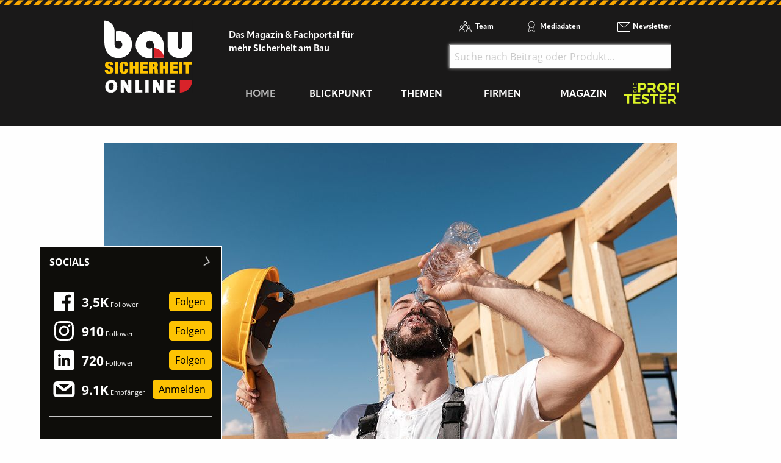

--- FILE ---
content_type: text/html; charset=utf-8
request_url: https://www.bausicherheit-online.de/d/bg-bau-strahlendes-bauwetter-freund-und-feind-zugleich/
body_size: 19986
content:
<!DOCTYPE html>
<html lang="de-DE">
<head>
    <meta charset="utf-8">

<!-- 
	This website is powered by TYPO3 - inspiring people to share!
	TYPO3 is a free open source Content Management Framework initially created by Kasper Skaarhoj and licensed under GNU/GPL.
	TYPO3 is copyright 1998-2026 of Kasper Skaarhoj. Extensions are copyright of their respective owners.
	Information and contribution at https://typo3.org/
-->

<link rel="icon" href="/_assets/f5bed7a76061c9f1270292ffa4dcd8b8/img/favicons/favicon-32x32.png" type="image/png">
<title>bausicherheit-online.de: BG BAU: Strahlendes Bauwetter - Freund und Feind zugleich</title>
<meta name="generator" content="TYPO3 CMS">
<meta name="description" content="Die Sonne strahlt unerbittlich, es herrschen sommerliche Temperaturen und am Himmel ist keine einzige Wolke zu finden: Was auf den ersten Blick nach perfekten Baubedingungen klingt, birgt bei genauerem Hinsehen eine ernstzunehmende Gefahr: Die hohe Konzentration an Ultraviolettstrahlung (UV-Strahlung) zwischen April und September kann am Bau auf lange Sicht weitreichende Folgen haben. So stellte der durch UV-Strahlung verursachte weiße Hautkrebs im vergangenen Jahr die häufigste angezeigte Berufskrankheit in der Bauwirtschaft dar. Laut Berufsgenossenschaft der Bauwirtschaft (BG Bau), die im vergangenen Jahr mehr als 2 700 neue Fälle verzeichnete, mache dies rund 18 Prozent aller Meldungen aus. Im Rahmen einer Pressekonferenz sowie des virtuellen UV-Schutz-Aktionstags im April stellte die Berufsgenossenschaft das Thema gezielt in den Mittelpunkt. Die Redaktion der bauSICHERHEIT hat daran teilgenommen und erfahren, wie sich Betroffene auf der Baustelle wirksam vor UV-Strahlung schützen können und wie wichtig es ist, das Thema wirklich bitterernst zu nehmen.">
<meta name="keywords" content="BG BAU – Berufsgenossenschaft der Bauwirtschaft, Bauwetter, Sonnenschutz, Sonne, Schutz, Strahlung">
<meta property="og:title" content="BG BAU: Strahlendes Bauwetter - Freund und Feind zugleich">
<meta property="og:type" content="article">
<meta property="og:url" content="https://www.bausicherheit-online.de/d/bg-bau-strahlendes-bauwetter-freund-und-feind-zugleich/">
<meta property="og:site_name" content="Bausicherheit-online.de - Das Magazin &amp; Fachportal für mehr Sicherheit am Bau">
<meta property="og:image" content="https://www.bausicherheit-online.de/fileadmin/redakteur/Newsmaterial/2021/BG-BAU_Slider.jpg">
<meta property="og:image:width" content="1200">
<meta property="og:image:height" content="800">
<meta property="og:description" content="Die Sonne strahlt unerbittlich, es herrschen sommerliche Temperaturen und am Himmel ist keine einzige Wolke zu finden: Was auf den ersten Blick nach perfekten Baubedingungen klingt, birgt bei genauerem Hinsehen eine ernstzunehmende Gefahr: Die hohe Konzentration an Ultraviolettstrahlung (UV-Strahlung) zwischen April und September kann am Bau auf lange Sicht weitreichende Folgen haben. So stellte der durch UV-Strahlung verursachte weiße Hautkrebs im vergangenen Jahr die häufigste angezeigte Berufskrankheit in der Bauwirtschaft dar. Laut Berufsgenossenschaft der Bauwirtschaft (BG Bau), die im vergangenen Jahr mehr als 2 700 neue Fälle verzeichnete, mache dies rund 18 Prozent aller Meldungen aus. Im Rahmen einer Pressekonferenz sowie des virtuellen UV-Schutz-Aktionstags im April stellte die Berufsgenossenschaft das Thema gezielt in den Mittelpunkt. Die Redaktion der bauSICHERHEIT hat daran teilgenommen und erfahren, wie sich Betroffene auf der Baustelle wirksam vor UV-Strahlung schützen können und wie wichtig es ist, das Thema wirklich bitterernst zu nehmen.">


<link rel="stylesheet" href="/typo3temp/assets/compressed/merged-efd059a5026ad53d3bef26fdf63d5eb3-01fae9612810246d4867b56628044e40.css.gz?1766033424" media="all">







<script data-cmp-ab="1">
    window.cmp_block_ignoredomains = ["cdn.adspirit.de", "kanatmedia.adspirit.de", "data-a69d61e039.bausicherheit-online.de"];
</script>
<script type="text/javascript" data-cmp-ab="1" src="https://cdn.consentmanager.net/delivery/autoblocking/2a5c1cf9e67d.js" data-cmp-host="b.delivery.consentmanager.net" data-cmp-cdn="cdn.consentmanager.net" data-cmp-codesrc="1"></script>

<meta name="viewport" content="width=device-width, minimum-scale=0.5, maximum-scale=1.0, user-scalable=no" />
<meta name="apple-mobile-web-app-capable" content="yes" />

<link rel="apple-touch-icon" sizes="180x180" href="/_assets/f5bed7a76061c9f1270292ffa4dcd8b8/img/favicons/apple-touch-icon.png">
<link rel="icon" type="image/png" sizes="32x32" href="/_assets/f5bed7a76061c9f1270292ffa4dcd8b8/img/favicons/favicon-32x32.png">
<link rel="icon" type="image/png" sizes="16x16" href="/_assets/f5bed7a76061c9f1270292ffa4dcd8b8/img/favicons/favicon-16x16.png">
<link rel="manifest" href="/_assets/f5bed7a76061c9f1270292ffa4dcd8b8/img/favicons/site.webmanifest">
<link rel="mask-icon" href="/_assets/f5bed7a76061c9f1270292ffa4dcd8b8/img/favicons/safari-pinned-tab.svg" color="#5bbad5">
<meta name="msapplication-TileColor" content="#da532c">
<meta name="theme-color" content="#ffffff">


    

            <a id="c5316"></a>
            
            
            
                



            
            
            

    <!-- Google Tag Manager -->
<script>(function(w,d,s,l,i){w[l]=w[l]||[];w[l].push({'gtm.start':
new Date().getTime(),event:'gtm.js'});var f=d.getElementsByTagName(s)[0],
j=d.createElement(s),dl=l!='dataLayer'?'&l='+l:'';j.async=true;j.src=
'https://www.googletagmanager.com/gtm.js?id='+i+dl;f.parentNode.insertBefore(j,f);
})(window,document,'script','dataLayer','GTM-WFC9XXV');</script>
<!-- End Google Tag Manager -->


            
                



            
            
                



            
            

        


    

            <a id="c5246"></a>
            
            
            
                



            
            
            

    <!-- begin preload of IOM web manager -->
<link rel='preload' href='//data-a69d61e039.bausicherheit-online.de/iomm/latest/manager/base/es6/bundle.js' as='script' id='IOMmBundle'>
<link rel='preload' href='//data-a69d61e039.bausicherheit-online.de/iomm/latest/bootstrap/loader.js' as='script'>
<!-- end preload of IOM web manager -->
<!-- begin loading of IOMm bootstrap code -->
<script type='text/javascript' src="//data-a69d61e039.bausicherheit-online.de/iomm/latest/bootstrap/loader.js" data-cmp-ab="2"></script>
<!-- end loading of IOMm bootstrap code -->


            
                



            
            
                



            
            

        


    

            <a id="c5406"></a>
            
            
            
                



            
            
            

    <script async id="ebx" src="//applets.ebxcdn.com/ebx.js"></script>


            
                



            
            
                



            
            

        


<link rel="canonical" href="https://www.bausicherheit-online.de/d/bg-bau-strahlendes-bauwetter-freund-und-feind-zugleich/">

</head>
<body>
<div class="off-canvas-wrapper">
    <div class="off-canvas-content" data-off-canvas-content>
        <header class="mobileheader hide-for-large">
    <ul class="simple menu align-center">
        <li><a class="search" href="/suche/">Suche</a></li>
        <li><a class="events" href="/themen/news/messen-und-veranstaltungen/">Messen</a></li>
        <li><a class="newsletter" href="/newsletter-anmeldung-aktuell-informiert/">Newsletter</a></li>
    </ul>
</header>
<header class="page-header page341">
    <div class="fixed-header">
        <div class="grid-container shape">
            <div class="grid-x">
                <div class="cell shrink large-auto">
                    <a class="logo" href="/">
                        <img src="/_assets/f5bed7a76061c9f1270292ffa4dcd8b8/img/bausicherheit-online-logo.svg" width="121" height="100" alt="">
                    </a>
                </div>
                <div class="cell auto large-9">
                    <div class="navwrap">
                        <div class="grid-container">
                            <div class="grid-x">
                                <div class="cell large-5">
                                    <div class="slogan">
                                        Das Magazin &amp; Fachportal f&uuml;r <br>
                                        mehr Sicherheit am Bau
                                    </div>
                                </div>
                                <div class="cell large-7 show-for-large">
                                    <div class="meta-search">
                                        


    <nav class="meta">
        <ul class="menu">
            
                <li class="menu-item-311 ">
                    

<a href="/team/" title="Team"><span>Team</span></a>


                </li>
            
                <li class="menu-item-312 ">
                    

<a href="/mediadaten/" title="Mediadaten"><span>Mediadaten</span></a>


                </li>
            
                <li class="menu-item-406 ">
                    

<a href="/newsletter-anmeldung-aktuell-informiert/" title="Newsletter"><span>Newsletter</span></a>


                </li>
            
        </ul>
    </nav>



                                        <div class="header-search-suggest align-right">
                                            <div class="grid-container full">
                                                <div class="grid-x">
                                                    <div class="cell">
                                                        <div class="closeform">&times;</div>
                                                        <form method="get" id="tx-solr-search-form-pi-results-top" action="/suche/" data-suggest="/suche?type=7384" data-suggest-header="Top Treffer" accept-charset="utf-8">
                                                            <input type="text" name="tx_solr[q]" value="" class="tx-solr-q js-solr-q tx-solr-suggest tx-solr-suggest-focus form-control" placeholder="Suche nach Beitrag oder Produkt..." autocomplete="off">
                                                        </form>
                                                    </div>
                                                </div>
                                            </div>
                                        </div>
                                    </div>
                                </div>
                            </div>
                        </div>
                        


    <div class="grid-container hide-for-small-only hide-for-medium-only">
        <div class="grid-x">
            <div class="cell large-12">
                <nav class="main">
                    <ul class="menu expanded menu-header">
                        
                            
                            
                            
                                
                            
                            
                            <li class="menu-item menu-item-561 active " data-activate="561">
                                

<a href="/" title="Home"><span>Home</span></a>


                            </li>
                        
                            
                            
                            
                            
                                
                            
                            <li class="menu-item menu-item-415  has-children" data-activate="415">
                                

<a href="/blickpunkt/" title="Blickpunkt"><span>Blickpunkt</span></a>


                            </li>
                        
                            
                            
                            
                            
                                
                            
                            <li class="menu-item menu-item-305  has-children" data-activate="305">
                                

<a href="/themen/" title="Themen"><span>Themen</span></a>


                            </li>
                        
                            
                            
                            
                            
                                
                            
                            <li class="menu-item menu-item-307  has-children" data-activate="307">
                                

<a href="/firmen/hersteller-haendler-vermieter/" title="Firmen"><span>Firmen</span></a>


                            </li>
                        
                            
                            
                            
                            
                                
                            
                            <li class="menu-item menu-item-308  has-children" data-activate="308">
                                

<a href="/magazin/" title="Magazin"><span>Magazin</span></a>


                            </li>
                        
                            
                            
                            
                            
                            <li class="menu-item menu-item-583  " data-activate="583">
                                

<a href="https://www.dieprofitester.de/" title="dieProfitester"><span>dieProfitester</span></a>


                            </li>
                        
                        <li class="contact-icons">
                        </li>
                        <li class="more-icons">
                            <a href="#top" class="search-icon"><span>Suche</span></a>
                        </li>
                    </ul>
                </nav>
            </div>
        </div>
    </div>
    <nav class="megasub">
        
            
        
            
                
    
    
        
        
        
    
    
    
    
    
    
    

    
        <div class="submenu submenu415">
            <div class="grid-container">
                <div class="grid-x grid-margin-x">
                    <div class="cell medium-4">
                        <ul class="vertical menu">
                            
                                
                                

                                
                                    
                                
                                
                                
                                <li class="sub-menu-item sub-menu-item-354 " data-url="/blickpunkt/megamenue-news-blickpunkt/?tx_news_pi1%5BoverwriteDemand%5D%5Bcategories%5D=65&amp;type=194194194&amp;cHash=cd91f982b2c7e880df88013e7f9a3a63" data-uid="354">
                                    

<a href="/themen/news/top-news/" title="Top-News"><span>Top-News</span></a>


                                    
                                </li>
                            
                                
                                

                                
                                    
                                
                                
                                
                                <li class="sub-menu-item sub-menu-item-321 " data-url="/blickpunkt/megamenue-news-blickpunkt/?tx_news_pi1%5BoverwriteDemand%5D%5Bcategories%5D=53&amp;type=194194194&amp;cHash=74c28c990497000b6a5ef630012c3b9a" data-uid="321">
                                    

<a href="/themen/news/titelstory/" title="Titelstory"><span>Titelstory</span></a>


                                    
                                </li>
                            
                                
                                

                                
                                    
                                
                                
                                
                                <li class="sub-menu-item sub-menu-item-414 " data-url="/blickpunkt/megamenue-news-blickpunkt/?tx_news_pi1%5BoverwriteDemand%5D%5Bcategories%5D=55&amp;type=194194194&amp;cHash=021dffb6301544b688dfd72dd5c02d74" data-uid="414">
                                    

<a href="/themen/news/blickpunkt/" title="Blickpunkt"><span>Blickpunkt</span></a>


                                    
                                </li>
                            
                                
                                

                                
                                    
                                
                                
                                
                                <li class="sub-menu-item sub-menu-item-338 " data-url="/blickpunkt/megamenue-news-blickpunkt/?tx_news_pi1%5BoverwriteDemand%5D%5Bcategories%5D=59&amp;type=194194194&amp;cHash=2cbeb34d75f85d6d23bd128d9f587ef1" data-uid="338">
                                    

<a href="/themen/news/allgemein-aktuelles/" title="Allgemein - Aktuelles"><span>Allgemein - Aktuelles</span></a>


                                    
                                </li>
                            
                                
                                

                                
                                    
                                
                                
                                
                                <li class="sub-menu-item sub-menu-item-449 " data-url="/blickpunkt/megamenue-news-blickpunkt/?tx_news_pi1%5BoverwriteDemand%5D%5Bcategories%5D=60&amp;type=194194194&amp;cHash=e090a1049eb00b76808c9c60a6238ca5" data-uid="449">
                                    

<a href="/themen/news/namen-und-neuigkeiten/" title="Namen und Neuigkeiten"><span>Namen und Neuigkeiten</span></a>


                                    
                                </li>
                            
                                
                                

                                
                                    
                                
                                
                                
                                <li class="sub-menu-item sub-menu-item-340 " data-url="/blickpunkt/megamenue-news-blickpunkt/?tx_news_pi1%5BoverwriteDemand%5D%5Bcategories%5D=61&amp;type=194194194&amp;cHash=551ed00b52c24c4fabeeb21058176efb" data-uid="340">
                                    

<a href="/themen/news/messen-seminare-termine/" title="Messen, Seminare, Termine"><span>Messen, Seminare, Termine</span></a>


                                    
                                </li>
                            
                        </ul>
                        <div class="grid-container">
                            <div class="grid-x">
                                <div class="cell medium-6">
                                    <div class="overview">
                                        <a href="/blickpunkt/" title="Blickpunkt"><span>zur &Uuml;bersicht</span></a>
                                    </div>
                                </div>
                                <div class="cell medium-6">
                                    <div class="navicon"></div>
                                </div>
                            </div>
                        </div>
                        
                    </div>
                    <div class="cell auto">
                        <div class="newsholder loader" data-url="/blickpunkt/megamenue-news-blickpunkt?type=194194194">
                        </div>
                    </div>
                </div>
            </div>
        </div>
    
    

            
        
            
                
    
    
    
    
        
        
        
    
    
    
    
    

    
        <div class="submenu submenu305">
            <div class="grid-container">
                <div class="grid-x grid-margin-x">
                    <div class="cell medium-7">
                        <ul class="vertical menu">
                            
                                
                                

                                
                                    
                                
                                
                                
                                <li class="sub-menu-item sub-menu-item-485 " data-url="/blickpunkt/megamenue-news-blickpunkt-1/?tx_news_pi1%5BoverwriteDemand%5D%5Bcategories%5D=57&amp;type=194194194&amp;cHash=8cde3cc7a430fee9d4518dd175884e29" data-uid="485">
                                    

<a href="/themen/themen-gesamtuebersicht/persoenlicher-schutz/" title="Pers&ouml;nlicher Schutz"><span>Pers&ouml;nlicher Schutz</span></a>


                                    
                                </li>
                            
                                
                                

                                
                                    
                                
                                
                                
                                <li class="sub-menu-item sub-menu-item-481 " data-url="/blickpunkt/megamenue-news-blickpunkt-1/?tx_news_pi1%5BoverwriteDemand%5D%5Bcategories%5D=58&amp;type=194194194&amp;cHash=465bb9fe9bba37e94ca827f9164df302" data-uid="481">
                                    

<a href="/themen/themen-gesamtuebersicht/baustellen-sicherheit/" title="Baustellen-Sicherheit"><span>Baustellen-Sicherheit</span></a>


                                    
                                </li>
                            
                                
                                

                                
                                    
                                
                                
                                
                                <li class="sub-menu-item sub-menu-item-483 " data-url="/blickpunkt/megamenue-news-blickpunkt-1/?tx_news_pi1%5BoverwriteDemand%5D%5Bcategories%5D=62&amp;type=194194194&amp;cHash=6184337e5bfdb90f708cb2477a8b2fee" data-uid="483">
                                    

<a href="/themen/themen-gesamtuebersicht/fahrzeug-sicherheit/" title="Fahrzeug-Sicherheit"><span>Fahrzeug-Sicherheit</span></a>


                                    
                                </li>
                            
                                
                                

                                
                                    
                                
                                
                                
                                <li class="sub-menu-item sub-menu-item-461 " data-url="/blickpunkt/megamenue-news-blickpunkt-1/?tx_news_pi1%5BoverwriteDemand%5D%5Bcategories%5D=64&amp;type=194194194&amp;cHash=da530b35b2a0e4af71300f19b743cbad" data-uid="461">
                                    

<a href="/themen/themen-gesamtuebersicht/kommunikation-information/" title="Kommunikation, Information"><span>Kommunikation, Information</span></a>


                                    
                                </li>
                            
                                
                                

                                
                                    
                                
                                
                                
                                <li class="sub-menu-item sub-menu-item-497 " data-url="/blickpunkt/megamenue-news-blickpunkt-1/?tx_news_pi1%5BoverwriteDemand%5D%5Bcategories%5D=67&amp;type=194194194&amp;cHash=564a4bd7dc45cc4d42e310a8e9ae0151" data-uid="497">
                                    

<a href="/themen/themen-gesamtuebersicht/workwear/" title="Workwear"><span>Workwear</span></a>


                                    
                                </li>
                            
                        </ul>
                        <div class="grid-container">
                            <div class="grid-x">
                                <div class="cell medium-6">
                                    <div class="overview">
                                        <a href="/themen/" title="Themen"><span>zur &Uuml;bersicht</span></a>
                                    </div>
                                </div>
                                <div class="cell medium-6">
                                    <div class="navicon"></div>
                                </div>
                            </div>
                        </div>
                        
                    </div>
                    <div class="cell auto">
                        <div class="newsholder loader" data-url="/blickpunkt/megamenue-news-blickpunkt-1?type=194194194">
                        </div>
                    </div>
                </div>
            </div>
        </div>
    
    

            
        
            
                
    
    
    
    
    
    
        
        
    
    
    

    
    
        <div class="submenu submenu307">
            <div class="grid-container">
                <div class="grid-x grid-margin-x">
                    <div class="cell medium-12">
                        <ul class="menu">
                            
                                
                                
                                
                                <li class="sub-menu-item sub-menu-item-325 ">
                                    

<a href="/firmen/hersteller-haendler-vermieter/" title="Hersteller, H&auml;ndler, Vermieter"><span>Hersteller, H&auml;ndler, Vermieter</span></a>


                                </li>
                            
                                
                                
                                
                                <li class="sub-menu-item sub-menu-item-323 ">
                                    

<a href="/firmen/messen-seminare-schulungen/" title="Messen, Seminare, Schulungen"><span>Messen, Seminare, Schulungen</span></a>


                                </li>
                            
                                
                                
                                
                                <li class="sub-menu-item sub-menu-item-327 ">
                                    

<a href="/firmen/verbaende-genossenschaften/" title="Verb&auml;nde, Genossenschaften"><span>Verb&auml;nde, Genossenschaften</span></a>


                                </li>
                            
                        </ul>
                    </div>
                </div>
            </div>
        </div>
    

            
        
            
                
    
    
    
    
    
    
    
    
        
        
    

    
    
        <div class="submenu submenu308">
            <div class="grid-container">
                <div class="grid-x grid-margin-x">
                    <div class="cell medium-12">
                        <ul class="menu">
                            
                                
                                
                                
                                <li class="sub-menu-item sub-menu-item-582 ">
                                    

<a href="/magazin/" title="Jahr 2025"><span>Jahr 2025</span></a>


                                </li>
                            
                                
                                
                                
                                <li class="sub-menu-item sub-menu-item-581 ">
                                    

<a href="/magazin/jahr-2024/" title="Jahr 2024"><span>Jahr 2024</span></a>


                                </li>
                            
                                
                                
                                
                                <li class="sub-menu-item sub-menu-item-575 ">
                                    

<a href="/magazin/jahr-2023/" title="Jahr 2023"><span>Jahr 2023</span></a>


                                </li>
                            
                                
                                
                                
                                <li class="sub-menu-item sub-menu-item-568 ">
                                    

<a href="/magazin/jahr-2022/" title="Jahr 2022"><span>Jahr 2022</span></a>


                                </li>
                            
                                
                                
                                
                                <li class="sub-menu-item sub-menu-item-528 ">
                                    

<a href="/magazin/jahr-2021/" title="Jahr 2021"><span>Jahr 2021</span></a>


                                </li>
                            
                                
                                
                                
                                <li class="sub-menu-item sub-menu-item-519 ">
                                    

<a href="/magazin/jahr-2020/" title="Jahr 2020"><span>Jahr 2020</span></a>


                                </li>
                            
                                
                                
                                
                                <li class="sub-menu-item sub-menu-item-496 ">
                                    

<a href="/magazin/jahr-2019/" title="Jahr 2019"><span>Jahr 2019</span></a>


                                </li>
                            
                                
                                
                                
                                <li class="sub-menu-item sub-menu-item-494 ">
                                    

<a href="/magazin/jahr-2018/" title="Jahr 2018"><span>Jahr 2018</span></a>


                                </li>
                            
                                
                                
                                
                                <li class="sub-menu-item sub-menu-item-498 ">
                                    

<a href="/magazin/kostenfreies-heft/" title="kostenfreies Heft"><span>kostenfreies Heft</span></a>


                                </li>
                            
                                
                                
                                
                                <li class="sub-menu-item sub-menu-item-560 ">
                                    

<a href="/magazin/sonderveroeffentlichungen/" title="Sonderver&ouml;ffentlichungen"><span>Sonderver&ouml;ffentlichungen</span></a>


                                </li>
                            
                        </ul>
                    </div>
                </div>
            </div>
        </div>
    

            
        
            
        
    </nav>





                    </div>
                </div>
                <div class="cell shrink hide-for-large">
                    <div class="hamburger" data-toggle="offCanvas">
                        <span>Navigation &ouml;ffnen</span>
                    </div>
                </div>
            </div>
        </div>
    </div>
</header>

        <div class="content page341  ">
            
            <!--TYPO3SEARCH_begin-->
            
    

            <div id="c4972" class="frame frame-default frame-type-html frame-layout-0">
                
                
                    



                
                
                

    <div class="asm skyscraper shadow">
<ins class="asm_async_creative" style=" width:160px; text-align:left; text-decoration:none;" data-asm-cdn="cdn.adspirit.de" data-asm-host="kanatmedia.adspirit.de" data-asm-params="pid=492"></ins>
<ins class="asm_async_creative" style=" width:160px; text-align:left; text-decoration:none;" data-asm-cdn="cdn.adspirit.de" data-asm-host="kanatmedia.adspirit.de" data-asm-params="pid=493"></ins>
<ins class="asm_async_creative" style=" width:160px; text-align:left; text-decoration:none;" data-asm-cdn="cdn.adspirit.de" data-asm-host="kanatmedia.adspirit.de" data-asm-params="pid=494"></ins>
<ins class="asm_async_creative" style=" width:160px; text-align:left; text-decoration:none;" data-asm-cdn="cdn.adspirit.de" data-asm-host="kanatmedia.adspirit.de" data-asm-params="pid=495"></ins>
<ins class="asm_async_creative" style=" width:160px; text-align:left; text-decoration:none;" data-asm-cdn="cdn.adspirit.de" data-asm-host="kanatmedia.adspirit.de" data-asm-params="pid=496"></ins>
<ins class="asm_async_creative" style=" width:160px; text-align:left; text-decoration:none;" data-asm-cdn="cdn.adspirit.de" data-asm-host="kanatmedia.adspirit.de" data-asm-params="pid=497"></ins>
</div>



                
                    



                
                
                    



                
            </div>

        


    

            <div id="c2938" class="frame frame-default frame-type-news_newsdetail frame-layout-0">
                
                
                    



                
                
                    



                
                

    
    



<div class="news news-single">
	<div class="article" itemscope="itemscope" itemtype="http://schema.org/Article">
		
	
            <div class="grid-container full">
                <div class="grid-x grid-margin-x">
                    <div class="cell">
                        


	<!-- media files -->
	<div class="news-img-wrap">
        <div class="mg p gallery">
            
                
                    
                            <div class="hero-img">
                                <a href="/fileadmin/redakteur/Newsmaterial/2021/BG-BAU_Slider.jpg" title="" class="lightbox">
                                    <img src="/fileadmin/_processed_/5/7/csm_BG-BAU_Slider_a7719d2669.jpg" width="940" height="627" alt="">
                                    <div class="imagecounter">
                                        <span class="text">Bilder</span>
                                        <span class="count">8</span>
                                    </div>
                                </a>
                            </div>
                        
                
                
                
                
    		
                
                    
                            <a href="/fileadmin/redakteur/Newsmaterial/2021/BG-BAU_01.jpg" title="" class="hiddenlink lightbox">
                                1 
                            </a>
                        
                
                
                
                
    		
                
                    
                            <a href="/fileadmin/redakteur/Newsmaterial/2021/BG-BAU_05.jpg" title="Im Jahr 2020 verzeichnete die BG Bau rund 2768 F&auml;lle an Hautkrebs." class="hiddenlink lightbox">
                                2 
                            </a>
                        
                
                
                
                
    		
                
                    
                            <a href="/fileadmin/redakteur/Newsmaterial/2021/BG-BAU_06.jpg" title="Seit Anerkennung von wei&szlig;em Hautkrebs als Berufskrankheit ist die Zahl von Verdachtsf&auml;llen immer weiter gestiegen &ndash; zuletzt sank die Zahl zwischen 2019 und 2020 jedoch von 3131 auf 2768. F&uuml;r die BG Bau sei die Zahl der Betroffenen allerdings noch immer alarmierend hoch." class="hiddenlink lightbox">
                                3 
                            </a>
                        
                
                
                
                
    		
                
                    
                            <a href="/fileadmin/redakteur/Newsmaterial/2021/BG-BAU_02.jpg" title="Wer auf der Baustelle regelm&auml;&szlig;ig im Freien arbeitet, sollte sich, falls keine Verschattungsl&ouml;sungen vorhanden sind, durch lang&auml;rmlige Kleidung, Sonnenbrille und einen Schutzhelm samt Nackenschutz vor UV-Strahlung sch&uuml;tzen." class="hiddenlink lightbox">
                                4 
                            </a>
                        
                
                
                
                
    		
                
                    
                            <a href="/fileadmin/redakteur/Newsmaterial/2021/BG-BAU_03.jpg" title="Alle Schutzma&szlig;nahmen sind nur dann hilfreich, wenn die Leute die Gefahr auch wirklich ernst nehmen. Unsere Aufgabe ist es, mit dem Selbstverst&auml;ndnis zu brechen und zum Beispiel freie Oberk&ouml;rper auf der Baustelle nicht zu ignorieren.  Bernhard Arenz, Leiter der Hauptabteilung Pr&auml;vention der BG Bau" class="hiddenlink lightbox">
                                5 
                            </a>
                        
                
                
                
                
    		
                
                    
                            <a href="/fileadmin/redakteur/Newsmaterial/2021/BG-BAU_04.jpg" title="Besonders t&uuml;ckisch ist, dass Betroffene die Sch&auml;digung durch UV-Strahlung nicht sofort bemerken: Nicht selten tritt eine Hautkrebserkrankung erst nach 20 bis 30 Jahren auf.  Anette Wahl-Wachendorf, &Auml;rztliche Direktorin des Arbeitsmedizinischen Dienstes der BG Bau (AMD)" class="hiddenlink lightbox">
                                6 
                            </a>
                        
                
                
                
                
    		
                
                    
                            <a href="/fileadmin/redakteur/Newsmaterial/2021/BG-BAU_08.jpg" title="Mit der Brosch&uuml;re &raquo;Gut gesch&uuml;tzt durch den Sommer&laquo; stellt die BG Bau alle n&uuml;tzlichen Informationen und Tipps zum Schutz vor UV-Strahlung &uuml;bersichtlich dar." class="hiddenlink lightbox">
                                7 
                            </a>
                        
                
                
                
                
    		
            
        </div>
	</div>


                        <div class="catandshare grid-container full">
                            <div class="grid-x">
                                <div class="cell small-8 medium-9">
                                    
                                        <div class="categories">
                                            
                                                <span>
                                                
                                                    Top-News
                                                
                                                </span>
                                            
                                                <span>
                                                
                                                    Pers&ouml;nlicher Schutz
                                                
                                                </span>
                                            
                                        </div>
                                    
                                </div>
                                <div class="cell small-4 medium-3 text-right">
                                    

<div class="news-social detail top">
    <a href="http://www.facebook.com/sharer.php?u=https%3A%2F%2Fwww.bausicherheit-online.de%2Fd%2Fbg-bau-strahlendes-bauwetter-freund-und-feind-zugleich%2F" class="fb" target="_blank">
        <span>Auf Facebook teilen</span>
    </a>
    <a href="https://www.linkedin.com/shareArticle?mini=true&url=https%3A%2F%2Fwww.bausicherheit-online.de%2Fd%2Fbg-bau-strahlendes-bauwetter-freund-und-feind-zugleich%2F&title=" class="linkedin" target="_blank">
        <span>Auf LinkedIn teilen</span>
    </a>
    <a href="https://twitter.com/intent/tweet?text=%20-%20https%3A%2F%2Fwww.bausicherheit-online.de%2Fd%2Fbg-bau-strahlendes-bauwetter-freund-und-feind-zugleich%2F" class="tw" target="_blank">
        <span>Auf Twitter teilen</span>
    </a>
    <a href="javascript:window.print()" class="print">
        <span>drucken</span>
    </a>
</div>
                                </div>
                            </div>
                        </div>
                        
                        <div class="header">
                            <h1 itemprop="headline">
                                
                                BG BAU: Strahlendes Bauwetter - Freund und Feind zugleich
                                <span class="news-list-date">
                                    <time itemprop="datePublished" datetime="2021-06-17">
                                        17. Juni 2021
                                    </time>
                                </span>
                            </h1>
                        </div>
                        
                            <div class="teaser-text" itemprop="description">
                                <p>Die Sonne strahlt unerbittlich, es herrschen sommerliche Temperaturen und am Himmel ist keine einzige Wolke zu finden: Was auf den ersten Blick nach perfekten Baubedingungen klingt, birgt bei genauerem Hinsehen eine ernstzunehmende Gefahr: Die hohe Konzentration an Ultraviolettstrahlung (UV-Strahlung) zwischen April und September kann am Bau auf lange Sicht weitreichende Folgen haben. So stellte der durch UV-Strahlung verursachte wei&szlig;e Hautkrebs im vergangenen Jahr die h&auml;ufigste angezeigte Berufskrankheit in der Bauwirtschaft dar. Laut Berufsgenossenschaft der Bauwirtschaft (BG Bau), die im vergangenen Jahr mehr als 2&thinsp;700 neue F&auml;lle verzeichnete, mache dies rund 18 Prozent aller Meldungen aus. Im Rahmen einer Pressekonferenz sowie des virtuellen UV-<a href="/themen/themen-gesamtuebersicht/persoenlicher-schutz/" title="Schutz" class="dpnglossary link">Schutz</a>-Aktionstags im April stellte die Berufsgenossenschaft das Thema gezielt in den Mittelpunkt. Die Redaktion der bauSICHERHEIT hat daran teilgenommen und erfahren, wie sich Betroffene auf der Baustelle wirksam vor UV-Strahlung sch&uuml;tzen k&ouml;nnen und wie wichtig es ist, das Thema wirklich bitterernst zu nehmen.</p>
                            </div>
                        
                        <div class="readingtimeAndImagesource">
                            
                            
                            Lesedauer: <span class="readingtime"></span> min
                            
                        </div>
                        
                            <div class="authorbox">
                                <img src="/fileadmin/_processed_/0/4/csm_Dan_Windhorst_web-1_feac6dc367.jpg" width="200" height="200" alt="">
                                <div>Von: <strong>Dan Windhorst</strong></div>
                                
                                
                            </div>
                        
                        <div class="news-body" itemprop="articleBody">
                            <p>Wohl niemand k&auml;me auf Idee, seine Hand auf eine gl&uuml;hendhei&szlig;e Herdplatte zu dr&uuml;cken &ndash; zumindest kein zweites Mal. Grund daf&uuml;r: Der Mensch lernt aus Fehlern. Der Schmerz belehrt uns schlichtweg eines Besseren und bewahrt uns daher vor derlei Fehlern. Und genau dieser effektive Schutzmechanismus fehlt uns bei der Gefahr durch UV-Strahlung. &raquo;Besonders t&uuml;ckisch daran ist einfach, dass Betroffene die Sch&auml;digung nicht sofort bemerken&laquo;, sagte Anette Wahl-Wachendorf, &Auml;rztliche Direktorin des Arbeitsmedizinischen Dienstes der BG Bau (AMD). &raquo;Nicht selten tritt eine Hautkrebserkrankung erst nach 20 bis 30&nbsp;Jahren auf.&laquo; Umso wichtiger, so die Expertin weiter, sei daher pr&auml;ventives Handeln.</p>
<p>Tats&auml;chlich befinden sich die meisten Betroffenen bei Anerkennung der Berufskrankheit bereits im Rentenalter &ndash; auch das, so Anette Wahl-Wachendorf, trage zwangsl&auml;ufig zu geringerer Beachtung sowie einem verminderten Risikobewusstsein bei.</p>
<p><strong>Die Baustelle als &raquo;Risikogebiet&laquo;</strong></p>
<p>Aus Erfahrung wei&szlig; die BG Bau, dass sich das Thema UV-<a href="/themen/themen-gesamtuebersicht/persoenlicher-schutz/" title="Schutz" class="dpnglossary link">Schutz</a> generell nur schwer in der Baubranche vermitteln l&auml;sst. Viele Betroffene nehmen die Gefahr nicht ernst genug. Erschwerend kommt hinzu, dass die Branche nicht gerade daf&uuml;r bekannt ist, zimperlich zu sein. Aus der Tradition heraus wird selten gen&ouml;rgelt, weshalb &raquo;ein bisschen zu viel Sonnenschein&laquo; auf den ersten Blick nicht gerade nach einem Problem klingt. Aber genau dieser Trugschluss ist es, der die Gefahr nochmals erh&ouml;ht.</p>
<p>Generell bietet die Bauwirtschaft, bewusst provokant gesagt, die besten Voraussetzungen f&uuml;r Hautkrebs: Der Dachdecker steht oberk&ouml;rperfrei in der prallen Sonne, w&auml;hrend lang&auml;rmlige Shirts, tubenweise Sonnencreme und kostspielige Verschattungsl&ouml;sungen eher die Ausnahme sind. Besonders betroffen sind nach Ansicht der BG Bau Besch&auml;ftigte aus dem Hoch-, Tief- und Stra&szlig;enbau &ndash; hinzu kommen au&szlig;erdem besagte Dachdecker sowie Zimmerer. Oder anders gesagt: &Uuml;berall da, wo regelm&auml;&szlig;ig im Freien gearbeitet wird, ist wirksamer <a href="/themen/themen-gesamtuebersicht/persoenlicher-schutz/" title="Schutz" class="dpnglossary link">Schutz</a> vor UV-Strahlung besonders wichtig. Und eben diese Tatsache hat schlussendlich die BG Bau auf den Plan gerufen: &raquo;Die Statistik zeigt, dass Hautkrebserkrankungen in der gesamten Bev&ouml;lkerung deutlich zunehmen. Dabei ist es einfach, sich wirksam zu sch&uuml;tzen. Mit nur wenigen Ma&szlig;nahmen ist ein guter <a href="/themen/themen-gesamtuebersicht/persoenlicher-schutz/" title="Schutz" class="dpnglossary link">Schutz</a> m&ouml;glich&laquo;, sagt Bernhard Arenz, Leiter der Hauptabteilung Pr&auml;vention der BG Bau. &raquo;Unternehmen und die Besch&auml;ftigten sind hier gleicherma&szlig;en gefordert, das Thema ernst zu nehmen und zu handeln.&laquo;</p>
<hr>
<p><strong>Erst alle technischen L&ouml;sungen aussch&ouml;pfen</strong></p>
<p>Wenn es um Schutzl&ouml;sungen auf der Baustelle geht, steht die Gef&auml;hrdungsbeurteilung im Mittelpunkt. Laut BG Bau folgt die Liste der anzuwendenden UV-Schutzma&szlig;nahmen dem klassischen Pr&auml;ventions- bzw. TOP-Prinzip: Bevor pers&ouml;nliche Schutzma&szlig;nahmen ergriffen werden, sollen immer erst technische und organisatorische L&ouml;sungen ausgesch&ouml;pft werden. Dazu geh&ouml;ren laut Bernhard Arenz zum Beispiel Verschattungsl&ouml;sungen wie Sonnensegel, Schirme oder Wetterschutzzelte, deren Kauf im &Uuml;brigen durch Pr&auml;mien von der BG Bau unterst&uuml;tzt wird. Nicht selten, so der Leiter der Pr&auml;ventionsabteilung, seien diese Ma&szlig;nahmen auf vielen Baustellen aber schwer umzusetzen, da es sich h&auml;ufig um instation&auml;re, also st&auml;ndig wechselnde Arbeitspl&auml;tze handle. Erg&auml;nzend dazu nannte Bernhard Arenz im Rahmen der Presseveranstaltung organisatorische L&ouml;sungen: So k&ouml;nnten Arbeitseins&auml;tze beispielsweise in die fr&uuml;hen Morgen- und Vormittagsstunden oder in die sp&auml;ten Nachmittagsstunden nach 16 Uhr verlegt werden, da die UV-Belastung zu diesen Zeiten merklich geringer sei.</p>
<p><strong>Pers&ouml;nlicher Schutz als letztes Mittel</strong></p>
<p>Sind alle technischen und organisatorischen M&ouml;glichkeiten ausgesch&ouml;pft, m&uuml;ssen pers&ouml;nliche Schutzma&szlig;nahmen greifen: Dazu z&auml;hlt f&uuml;r Bernhard Arenz vorrangig sogenannte UV-Schutzkleidung (ab Seite&nbsp;22 berichtet die bauSICHERHEIT dar&uuml;ber ausf&uuml;hrlich). Sie soll nach M&ouml;glichkeit aus leichter Baumwolle bestehen, den K&ouml;rper bedecken und luftdurchl&auml;ssig sein. Wichtig sei au&szlig;erdem der <a href="/themen/themen-gesamtuebersicht/persoenlicher-schutz/" title="Schutz" class="dpnglossary link">Schutz</a> von Kopf, Nacken, Nase und Ohren: Alle Hautbereiche, die wiederum nicht verdeckt werden k&ouml;nnen &ndash; beispielsweise das Gesicht oder der Handr&uuml;cken &ndash; lassen sich zus&auml;tzlich mit UV-Schutzcremes sch&uuml;tzen, die einen Lichtschutzfaktor von mindestens 30 aufweisen. Die BG Bau empfiehlt hier sogar Cremes mit einem Faktor von 50.</p>
<p>Bei der Verwendung von Schutzcremes sei jedoch erw&auml;hnt, dass der <a href="/themen/themen-gesamtuebersicht/persoenlicher-schutz/" title="Schutz" class="dpnglossary link">Schutz</a> bereits nach sp&auml;testens zwei Stunden erneuert werden muss. Um dar&uuml;ber hinaus auch die Augen und die besonders empfindliche Netzhaut zu sch&uuml;tzen, r&auml;t die BG Bau zu UV-Schutzbrillen &ndash; auch hier zeigt die bauSICHERHEIT auf den Folgeseiten im Sonderthema n&uuml;tzliche Beispiele auf.</p>
<p><strong>Die BG Bau zeigt sich als aktiver Unterst&uuml;tzer</strong></p>
<p>&raquo;All diese Schutzma&szlig;nahmen sind aber nur dann hilfreich, wenn die Leute die Gefahr auch wirklich ernst nehmen und mitmachen&laquo;, stellte Bernhard Ahrens klar. &raquo;Unsere Aufgabe ist es, mit dem Selbstverst&auml;ndnis zu brechen und zum Beispiel freie Oberk&ouml;rper auf der Baustelle nicht zu ignorieren.&laquo; Um seinen Beitrag zu leisten, bietet die BG Bau ihren Mitgliedsbetrieben sowie Versicherten ein breit gef&auml;chertes Informations- und Beratungsangebot. Gleichwohl sorgen Arbeitsschutzpr&auml;mien daf&uuml;r, dass die Beschaffung von UV-Schutzl&ouml;sungen f&uuml;r Unternehmer finanziell besser zu stemmen sind.</p>
<p><strong>Beratungsangebot und Vorsorgeuntersuchung</strong></p>
<p>Ein weiterer wichtiger Faktor dieser Arbeit ist der AMD: Dort k&ouml;nnen Beratungsgespr&auml;che zum Thema Hautkrebs in Anspruch genommen werden &ndash; auch Hautscreenings sind dort durchf&uuml;hrbar. Generell, so Anette Wahl-Wachendorf, sei das Thema Vorsorgeuntersuchung eine besonders wichtige Ma&szlig;nahme, um dem wei&szlig;en Hautkrebs vorzubeugen: &raquo;Dar&uuml;ber hinaus wird ab dem 35.&nbsp;Lebensjahr grunds&auml;tzlich zu einer Vorsorge geraten.&laquo; Die erfahrene &auml;rztliche Direktorin r&auml;t au&szlig;erdem dazu, die Beratung und Pr&auml;ventionsarbeit so fr&uuml;h wie m&ouml;glich zu starten. &raquo;Wir gehen deshalb gezielt in die Ausbildungszentren und Betriebe, um gerade die jungen Menschen auf die Gefahr hinzuweisen.&laquo;</p>
<p>Zus&auml;tzlich hat die BG Bau eine Bauwetter-App sowie eine &uuml;berarbeitete UV-<a href="/themen/themen-gesamtuebersicht/persoenlicher-schutz/" title="Schutz" class="dpnglossary link">Schutz</a>-Brosch&uuml;re auf den Weg gebracht: Bei der App handelt es sich um ein n&uuml;tzliches Tool, das auf Basis von regionalen Wetterdaten notwendige Arbeitsschutzma&szlig;nahmen empfiehlt und mittels der Ampelfarben Rot, Gelb und Gr&uuml;n aufzeigt, ob zus&auml;tzliche Sonder-Schutzma&szlig;nahmen erforderlich sind. Die Brosch&uuml;re hingegen vereint alles Wissenswerte rund um das Thema UV-<a href="/themen/themen-gesamtuebersicht/persoenlicher-schutz/" title="Schutz" class="dpnglossary link">Schutz</a> unter dem Motto &raquo;Gut gesch&uuml;tzt durch den Sommer&laquo;: Alle wichtigen Hinweise und Informationen sind dort &uuml;bersichtlich dargestellt und geben hilfreiche Tipps f&uuml;r alle, die in der Baubranche im Freien t&auml;tig sind.dc</p>
<p><img src="/fileadmin/_processed_/a/1/csm_BG-BAU_07_41f2d535bf.jpg" alt width="1000" height="925" loading="lazy"></p>
                            
                        </div>
                    </div>
                </div>
            </div>
            
                
            
            
            
            


           
            <div class="socialshare-bottom">
                <div class="grid-container">
                    <div class="grid-x grid-margin-x">
                        <div class="cell small-2">
                            <div class="news-single-backlink">
								
										<a href="javascript:window.history.back()">zur &Uuml;bersicht</a>
									
							</div>
                        </div>
                        <div class="cell small-8 text-center">
                            

<div class="news-social detail bottom">
    <a href="http://www.facebook.com/sharer.php?u=https%3A%2F%2Fwww.bausicherheit-online.de%2Fd%2Fbg-bau-strahlendes-bauwetter-freund-und-feind-zugleich%2F" class="fb" target="_blank">
        <span>Auf Facebook teilen</span>
    </a>
    <a href="https://www.linkedin.com/shareArticle?mini=true&url=https%3A%2F%2Fwww.bausicherheit-online.de%2Fd%2Fbg-bau-strahlendes-bauwetter-freund-und-feind-zugleich%2F&title=" class="linkedin" target="_blank">
        <span>Auf LinkedIn teilen</span>
    </a>
    <a href="https://twitter.com/intent/tweet?text=%20-%20https%3A%2F%2Fwww.bausicherheit-online.de%2Fd%2Fbg-bau-strahlendes-bauwetter-freund-und-feind-zugleich%2F" class="tw" target="_blank">
        <span>Auf Twitter teilen</span>
    </a>
    <a href="javascript:window.print()" class="print">
        <span>drucken</span>
    </a>
</div>
                        </div>
                        <div class="cell small-2 text-right">
                            
								
									
										
											<div class="linknext">
												<a class="next" href="/d/abs-safety-seitenschutz-automatisch-planen-und-foerdern-lassen/">
													n&auml;chster Artikel
												</a>
											</div>
										
									
								
							
                        </div>
                    </div>
                </div>
            </div>

            
                <div class="news-related">
    <div class="grid-container full">
        <div class="grid-x grid-margin-x">
            <div class="cell">
                <header>
                    <h4>Verwandte Artikel</h4>
                </header>
                <ul class="slick vertical">
                    
                        
                            <li>
                                <a title="Empfindliche Hautstellen sch&uuml;tzen" href="/d/outdoorsports-empfindliche-hautstellen-schuetzen/">
                                    
                                        <div class="related-img">
                                            <img src="/fileadmin/_processed_/1/d/csm_Arbeitssicherheit_bodyglide_outdoor_a90f5a6d91.jpg" width="400" height="285" alt="" title="close up Man holding yellow helmet copy space by ai generative">
                                        </div>
                                    
                                    <h5>Empfindliche Hautstellen sch&uuml;tzen</h5>
                                    <p>zum Artikel</p>
                                </a>
                            </li>
                        
                    
                        
                            <li>
                                <a title="BG BAU: Fachkundige Absturzpr&auml;vention" href="/d/bg-bau-fachkundige-absturzpraevention/">
                                    
                                        <div class="related-img">
                                            <img src="/fileadmin/_processed_/8/8/csm_BG-Bau_csm_0011149_5b0644b0_ldquelle-BG-BAU_c0bcafc3bf.jpg" width="400" height="285" alt="">
                                        </div>
                                    
                                    <h5>BG BAU: Fachkundige Absturzpr&auml;vention</h5>
                                    <p>zum Artikel</p>
                                </a>
                            </li>
                        
                    
                        
                            <li>
                                <a title="BG Bau: Zah der t&ouml;dlichen Arbeitsunf&auml;lle steigt deutlich" href="/d/bg-bau-zah-der-toedlichen-arbeitsunfaelle-steigt-deutlich/">
                                    
                                        <div class="related-img">
                                            <img src="/fileadmin/_processed_/1/2/csm_BG_01_7f688fd9f8.jpg" width="400" height="285" alt="">
                                        </div>
                                    
                                    <h5>BG Bau: Zah der t&ouml;dlichen Arbeitsunf&auml;lle steigt deutlich</h5>
                                    <p>zum Artikel</p>
                                </a>
                            </li>
                        
                    
                        
                            <li>
                                <a title="BG BAU: Schmidt-Kraepelin neuer Hauptgesch&auml;ftsf&uuml;hrer der BG Bau" href="/d/bg-bau-schmidt-kraepelin-neuer-hauptgeschaeftsfuehrer-der-bg-bau/">
                                    
                                        <div class="related-img">
                                            <img src="/fileadmin/_processed_/3/b/csm_BG-BAU_Hansjoerg_Sch_e_Rolf_Schulten_49f4c12243.jpg" width="400" height="285" alt="">
                                        </div>
                                    
                                    <h5>BG BAU: Schmidt-Kraepelin neuer Hauptgesch&auml;ftsf&uuml;hrer der BG Bau</h5>
                                    <p>zum Artikel</p>
                                </a>
                            </li>
                        
                    
                        
                            <li>
                                <a title="BG Bau f&ouml;rdert Abbiegeassistenzsystem" href="/d/bg-bau-foerdert-abbiegeassistenzsystem/">
                                    
                                        <div class="related-img">
                                            <img src="/fileadmin/_processed_/b/c/csm_BG_BAU_csm_0011520_01aa2bf881_ea4d61b833.jpg" width="400" height="285" alt="">
                                        </div>
                                    
                                    <h5>BG Bau f&ouml;rdert Abbiegeassistenzsystem</h5>
                                    <p>zum Artikel</p>
                                </a>
                            </li>
                        
                    
                        
                            <li>
                                <a title="BG BAU startet Verteilung in den Unternehmen" href="/d/bg-bau-startet-verteilung-in-den-unternehmen/">
                                    
                                        <div class="related-img">
                                            <img src="/fileadmin/_processed_/c/0/csm_0302BG01_fa404881e3.jpg" width="400" height="285" alt="">
                                        </div>
                                    
                                    <h5>BG BAU startet Verteilung in den Unternehmen</h5>
                                    <p>zum Artikel</p>
                                </a>
                            </li>
                        
                    
                        
                            <li>
                                <a title="Bg Bau: Im Herbst steigt das Unfallrisiko auf Baustellen" href="/d/bg-bau-im-herbst-steigt-das-unfallrisiko-auf-baustellen/">
                                    
                                        <div class="related-img">
                                            <img src="/fileadmin/_processed_/1/1/csm_BG_Bau_2_Herbstbaustelle_2020_13db71e7b4.jpg" width="400" height="285" alt="">
                                        </div>
                                    
                                    <h5>Bg Bau: Im Herbst steigt das Unfallrisiko auf Baustellen</h5>
                                    <p>zum Artikel</p>
                                </a>
                            </li>
                        
                    
                        
                            <li>
                                <a title="Bg Bau: Arthrose im Knie - Dem Verschlei&szlig; fr&uuml;hzeitig vorbeugen" href="/d/bg-bau-arthrose-im-knie-dem-verschleiss-fruehzeitig-vorbeugen/">
                                    
                                        <div class="related-img">
                                            <img src="/fileadmin/_processed_/5/6/csm_BG-Bau_Kniesitz_c25373c632.jpg" width="400" height="285" alt="">
                                        </div>
                                    
                                    <h5>Bg Bau: Arthrose im Knie - Dem Verschlei&szlig; fr&uuml;hzeitig vorbeugen</h5>
                                    <p>zum Artikel</p>
                                </a>
                            </li>
                        
                    
                        
                            <li>
                                <a title="BG Bau sensibilisiert Nachwuchs f&uuml;r Sonnenschutz" href="/d/bg-bau-sensibilisiert-nachwuchs-fuer-sonnenschutz/">
                                    
                                        <div class="related-img">
                                            <img src="/fileadmin/_processed_/6/3/csm_BG_BAU_Azubi_Umfrage_UV-Schutz_088f9357dc.jpg" width="400" height="285" alt="">
                                        </div>
                                    
                                    <h5>BG Bau sensibilisiert Nachwuchs f&uuml;r Sonnenschutz</h5>
                                    <p>zum Artikel</p>
                                </a>
                            </li>
                        
                    
                </ul>
            </div>
        </div>
    </div>
</div>
            
            

		

	</div>
</div>



                
                    



                
                
                    



                
            </div>

        


    

            <div id="c4973" class="frame frame-default frame-type-html frame-layout-0 frame-space-after-extra-small">
                
                
                    



                
                
                

    <div class="asm widecontentad">
<ins class="asm_async_creative" style="display:inline-block; width:100%; height:auto;text-align:left; text-decoration:none;" data-asm-cdn="cdn.adspirit.de" data-asm-host="kanatmedia.adspirit.de" data-asm-params="pid=502&amp;gdpr_consent=[consentstring]"></ins> 
</div>


                
                    



                
                
                    



                
            </div>

        


    

            <div id="c5574" class="frame frame-default frame-type-list frame-layout-0">
                
                
                    



                
                
                    

    



                
                

    
        <div id="d3newsclicklink" data-incrlink="/d?tx_d3newsclick_incrementclick%5Baction%5D=incrementclickajax&amp;tx_d3newsclick_incrementclick%5Bcontroller%5D=D3newsclick&amp;tx_d3newsclick_incrementclick%5BnewsUidIncr%5D=1577&amp;type=17475&amp;cHash=4db5e22d6196200cc6e1ecdd61e85b99">
    <!-- d3newsclick link -->
</div>

<div class="d3newsclick newsviewcounter">
    [295]
</div>
    


                
                    



                
                
                    



                
            </div>

        


            <!--TYPO3SEARCH_end-->
        </div>

        <footer class="page-footer">
    <div class="slogan-wrap">
        <div class="grid-container">
            <div class="grid-x">
                <div class="cell medium-12">
                    <div class="slogan">Fachportal f&uuml;r mehr Sicherheit am Bau</div>
                </div>
            </div>
        </div>
    </div>
	<div class="grid-container">
		<div class="grid-x">
			<div class="cell medium-9">
				


    <nav>
        <ul class="footermenu">
            
                
                    <li class="menu-item-561 active">
                        

<a href="/" title="Home"><span>Home</span></a>


                        
                    </li>
                
            
                
                    <li class="menu-item-415 ">
                        

<a href="/blickpunkt/" title="Blickpunkt"><span>Blickpunkt</span></a>


                        
                            
    <ul class="submenu">
        
            <li class="menu-item-354 ">
                

<a href="/themen/news/top-news/" title="Top-News"><span>Top-News</span></a>


                
            </li>
        
            <li class="menu-item-321 ">
                

<a href="/themen/news/titelstory/" title="Titelstory"><span>Titelstory</span></a>


                
            </li>
        
            <li class="menu-item-414 ">
                

<a href="/themen/news/blickpunkt/" title="Blickpunkt"><span>Blickpunkt</span></a>


                
            </li>
        
            <li class="menu-item-338 ">
                

<a href="/themen/news/allgemein-aktuelles/" title="Allgemein - Aktuelles"><span>Allgemein - Aktuelles</span></a>


                
            </li>
        
            <li class="menu-item-449 ">
                

<a href="/themen/news/namen-und-neuigkeiten/" title="Namen und Neuigkeiten"><span>Namen und Neuigkeiten</span></a>


                
            </li>
        
            <li class="menu-item-340 ">
                

<a href="/themen/news/messen-seminare-termine/" title="Messen, Seminare, Termine"><span>Messen, Seminare, Termine</span></a>


                
            </li>
        
    </ul>

                        
                    </li>
                
            
                
                    <li class="menu-item-305 ">
                        

<a href="/themen/" title="Themen"><span>Themen</span></a>


                        
                            
    <ul class="submenu">
        
            <li class="menu-item-485 ">
                

<a href="/themen/themen-gesamtuebersicht/persoenlicher-schutz/" title="Pers&ouml;nlicher Schutz"><span>Pers&ouml;nlicher Schutz</span></a>


                
            </li>
        
            <li class="menu-item-481 ">
                

<a href="/themen/themen-gesamtuebersicht/baustellen-sicherheit/" title="Baustellen-Sicherheit"><span>Baustellen-Sicherheit</span></a>


                
            </li>
        
            <li class="menu-item-483 ">
                

<a href="/themen/themen-gesamtuebersicht/fahrzeug-sicherheit/" title="Fahrzeug-Sicherheit"><span>Fahrzeug-Sicherheit</span></a>


                
            </li>
        
            <li class="menu-item-461 ">
                

<a href="/themen/themen-gesamtuebersicht/kommunikation-information/" title="Kommunikation, Information"><span>Kommunikation, Information</span></a>


                
            </li>
        
            <li class="menu-item-497 ">
                

<a href="/themen/themen-gesamtuebersicht/workwear/" title="Workwear"><span>Workwear</span></a>


                
            </li>
        
    </ul>

                        
                    </li>
                
            
                
                    <li class="menu-item-307 ">
                        

<a href="/firmen/hersteller-haendler-vermieter/" title="Firmen"><span>Firmen</span></a>


                        
                            
    <ul class="submenu">
        
            <li class="menu-item-325 ">
                

<a href="/firmen/hersteller-haendler-vermieter/" title="Hersteller, H&auml;ndler, Vermieter"><span>Hersteller, H&auml;ndler, Vermieter</span></a>


                
            </li>
        
            <li class="menu-item-323 ">
                

<a href="/firmen/messen-seminare-schulungen/" title="Messen, Seminare, Schulungen"><span>Messen, Seminare, Schulungen</span></a>


                
            </li>
        
            <li class="menu-item-327 ">
                

<a href="/firmen/verbaende-genossenschaften/" title="Verb&auml;nde, Genossenschaften"><span>Verb&auml;nde, Genossenschaften</span></a>


                
            </li>
        
    </ul>

                        
                    </li>
                
            
                
                    <li class="menu-item-308 ">
                        

<a href="/magazin/" title="Magazin"><span>Magazin</span></a>


                        
                            
    <ul class="submenu">
        
            <li class="menu-item-582 ">
                

<a href="/magazin/" title="Jahr 2025"><span>Jahr 2025</span></a>


                
            </li>
        
            <li class="menu-item-581 ">
                

<a href="/magazin/jahr-2024/" title="Jahr 2024"><span>Jahr 2024</span></a>


                
            </li>
        
            <li class="menu-item-575 ">
                

<a href="/magazin/jahr-2023/" title="Jahr 2023"><span>Jahr 2023</span></a>


                
            </li>
        
            <li class="menu-item-568 ">
                

<a href="/magazin/jahr-2022/" title="Jahr 2022"><span>Jahr 2022</span></a>


                
            </li>
        
            <li class="menu-item-528 ">
                

<a href="/magazin/jahr-2021/" title="Jahr 2021"><span>Jahr 2021</span></a>


                
            </li>
        
            <li class="menu-item-519 ">
                

<a href="/magazin/jahr-2020/" title="Jahr 2020"><span>Jahr 2020</span></a>


                
            </li>
        
            <li class="menu-item-496 ">
                

<a href="/magazin/jahr-2019/" title="Jahr 2019"><span>Jahr 2019</span></a>


                
            </li>
        
            <li class="menu-item-494 ">
                

<a href="/magazin/jahr-2018/" title="Jahr 2018"><span>Jahr 2018</span></a>


                
            </li>
        
            <li class="menu-item-498 ">
                

<a href="/magazin/kostenfreies-heft/" title="kostenfreies Heft"><span>kostenfreies Heft</span></a>


                
            </li>
        
            <li class="menu-item-560 ">
                

<a href="/magazin/sonderveroeffentlichungen/" title="Sonderver&ouml;ffentlichungen"><span>Sonderver&ouml;ffentlichungen</span></a>


                
            </li>
        
    </ul>

                        
                    </li>
                
            
                
                    <li class="menu-item-583 ">
                        

<a href="https://www.dieprofitester.de/" title="dieProfitester"><span>dieProfitester</span></a>


                        
                    </li>
                
            
        </ul>
    </nav>





			</div>
			<div class="cell medium-3">
                <div class="magazine-cover">
                    
    

            <div id="c5017" class="frame frame-default frame-type-image frame-layout-0">
                
                
                    



                
                
                    

    
        <header>
            



            

    
            <h4 class="">
                Online-Magazin
            </h4>
        




            



        </header>
    



                
                

    <div class="ce-image ce-center ce-above">
        

    <div class="ce-gallery" data-ce-columns="1" data-ce-images="1">
        
            <div class="ce-outer">
                <div class="ce-inner">
        
        
            <div class="ce-row">
                
                    
                        <div class="ce-column">
                            

        
<figure class="image">
    
            <a href="https://www.yumpu.com/de/document/view/70888056/bausicherheit-dezember-2025" target="_blank" rel="noreferrer">
                
<img class="image-embed-item" src="/fileadmin/redakteur/Magazin/bs_heft_12_25.jpg" width="759" height="1074" loading="lazy" alt="">


            </a>
        
    
</figure>


    


                        </div>
                    
                
            </div>
        
        
                </div>
            </div>
        
    </div>



    </div>


                
                    



                
                
                    



                
            </div>

        


                </div>
			</div>
		</div>
	</div>
	<div class="grid-container">
		<div class="grid-x">
			<div class="cell large-9 show-for-large">
				


    <nav>
        <ul class="footerend menu">
            
                <li class="menu-item-382 ">
                    

<a href="/newsletter-anmeldung-aktuell-informiert/" title="Newsletter-Anmeldung - Aktuell informiert"><span>Newsletter-Anmeldung - Aktuell informiert</span></a>


                </li>
            
                <li class="menu-item-333 ">
                    

<a href="/team/" title="Team"><span>Team</span></a>


                </li>
            
                <li class="menu-item-334 ">
                    

<a href="/mediadaten/" title="Mediadaten"><span>Mediadaten</span></a>


                </li>
            
                <li class="menu-item-313 ">
                    

<a href="/kontakt/" title="Kontakt"><span>Kontakt</span></a>


                </li>
            
                <li class="menu-item-336 ">
                    

<a href="/impressum/" title="Impressum"><span>Impressum</span></a>


                </li>
            
                <li class="menu-item-421 ">
                    

<a href="/datenschutz/" title="Datenschutz"><span>Datenschutz</span></a>


                </li>
            
        </ul>
    </nav>



			</div>
			<div class="cell large-3">
                
			</div>
		</div>
	</div>
    <nav class="fixed socialbar hide-for-large">
        <a class="cal" href="/themen/news/messen-und-veranstaltungen/">
            <span>Veranstaltungen &amp; Messen</span>
        </a>
        <a href="https://www.facebook.com/bauSICHERHEIT/" target="_blank" class="fb">
            <span>Facebook</span>
        </a>
        <a href="https://www.instagram.com/bauSICHERHEIT/" target="_blank" class="insta">
            <span>Instgram</span>
        </a>
        <a href="https://de.linkedin.com/showcase/bausicherheit" target="_blank" class="li">
            <span>LinkedIn</span>
        </a>
    </nav>
    <div class="grid-container hide-for-large">
		<div class="grid-x">
			<div class="cell">
				


    <nav class="meta">
        <ul class="menu">
            
                <li class="menu-item-311 ">
                    

<a href="/team/" title="Team"><span>Team</span></a>


                </li>
            
                <li class="menu-item-312 ">
                    

<a href="/mediadaten/" title="Mediadaten"><span>Mediadaten</span></a>


                </li>
            
                <li class="menu-item-406 ">
                    

<a href="/newsletter-anmeldung-aktuell-informiert/" title="Newsletter"><span>Newsletter</span></a>


                </li>
            
        </ul>
    </nav>



			</div>
			<div class="cell">
				


    <nav>
        <ul class="footerend menu">
            
                <li class="menu-item-382 ">
                    

<a href="/newsletter-anmeldung-aktuell-informiert/" title="Newsletter-Anmeldung - Aktuell informiert"><span>Newsletter-Anmeldung - Aktuell informiert</span></a>


                </li>
            
                <li class="menu-item-333 ">
                    

<a href="/team/" title="Team"><span>Team</span></a>


                </li>
            
                <li class="menu-item-334 ">
                    

<a href="/mediadaten/" title="Mediadaten"><span>Mediadaten</span></a>


                </li>
            
                <li class="menu-item-313 ">
                    

<a href="/kontakt/" title="Kontakt"><span>Kontakt</span></a>


                </li>
            
                <li class="menu-item-336 ">
                    

<a href="/impressum/" title="Impressum"><span>Impressum</span></a>


                </li>
            
                <li class="menu-item-421 ">
                    

<a href="/datenschutz/" title="Datenschutz"><span>Datenschutz</span></a>


                </li>
            
        </ul>
    </nav>



			</div>
		</div>
	</div>
</footer>
    </div>

    <div class="off-canvas position-left" id="offCanvas" data-off-canvas>
        


    <nav class="main-offcanvas">
        <ul class="vertical menu">
            
                


		<li class="menu-item menu-item-type-post_type menu-item-object-page menu-item-home current-menu-item page_item current_page_item">
			

<a href="/" title="Home"><span>Home</span></a>


	


                
                </li>
            
                


		<li class="menu-item menu-item-415">
			

<a href="/blickpunkt/" title="Blickpunkt"><span>Blickpunkt</span></a>


	


                
                    
    <ul class="vertical menu submenu">
        
            


		<li class="menu-item menu-item-354">
			

<a href="/themen/news/top-news/" title="Top-News"><span>Top-News</span></a>


	


            
            </li>
        
            


		<li class="menu-item menu-item-321">
			

<a href="/themen/news/titelstory/" title="Titelstory"><span>Titelstory</span></a>


	


            
            </li>
        
            


		<li class="menu-item menu-item-414">
			

<a href="/themen/news/blickpunkt/" title="Blickpunkt"><span>Blickpunkt</span></a>


	


            
            </li>
        
            


		<li class="menu-item menu-item-338">
			

<a href="/themen/news/allgemein-aktuelles/" title="Allgemein - Aktuelles"><span>Allgemein - Aktuelles</span></a>


	


            
            </li>
        
            


		<li class="menu-item menu-item-449">
			

<a href="/themen/news/namen-und-neuigkeiten/" title="Namen und Neuigkeiten"><span>Namen und Neuigkeiten</span></a>


	


            
            </li>
        
            


		<li class="menu-item menu-item-340">
			

<a href="/themen/news/messen-seminare-termine/" title="Messen, Seminare, Termine"><span>Messen, Seminare, Termine</span></a>


	


            
            </li>
        
    </ul>

                
                </li>
            
                


		<li class="menu-item menu-item-305">
			

<a href="/themen/" title="Themen"><span>Themen</span></a>


	


                
                    
    <ul class="vertical menu submenu">
        
            


		<li class="menu-item menu-item-485">
			

<a href="/themen/themen-gesamtuebersicht/persoenlicher-schutz/" title="Pers&ouml;nlicher Schutz"><span>Pers&ouml;nlicher Schutz</span></a>


	


            
            </li>
        
            


		<li class="menu-item menu-item-481">
			

<a href="/themen/themen-gesamtuebersicht/baustellen-sicherheit/" title="Baustellen-Sicherheit"><span>Baustellen-Sicherheit</span></a>


	


            
            </li>
        
            


		<li class="menu-item menu-item-483">
			

<a href="/themen/themen-gesamtuebersicht/fahrzeug-sicherheit/" title="Fahrzeug-Sicherheit"><span>Fahrzeug-Sicherheit</span></a>


	


            
            </li>
        
            


		<li class="menu-item menu-item-461">
			

<a href="/themen/themen-gesamtuebersicht/kommunikation-information/" title="Kommunikation, Information"><span>Kommunikation, Information</span></a>


	


            
            </li>
        
            


		<li class="menu-item menu-item-497">
			

<a href="/themen/themen-gesamtuebersicht/workwear/" title="Workwear"><span>Workwear</span></a>


	


            
            </li>
        
    </ul>

                
                </li>
            
                


		<li class="menu-item menu-item-307">
			

<a href="/firmen/hersteller-haendler-vermieter/" title="Firmen"><span>Firmen</span></a>


	


                
                    
    <ul class="vertical menu submenu">
        
            


		<li class="menu-item menu-item-325">
			

<a href="/firmen/hersteller-haendler-vermieter/" title="Hersteller, H&auml;ndler, Vermieter"><span>Hersteller, H&auml;ndler, Vermieter</span></a>


	


            
            </li>
        
            


		<li class="menu-item menu-item-323">
			

<a href="/firmen/messen-seminare-schulungen/" title="Messen, Seminare, Schulungen"><span>Messen, Seminare, Schulungen</span></a>


	


            
            </li>
        
            


		<li class="menu-item menu-item-327">
			

<a href="/firmen/verbaende-genossenschaften/" title="Verb&auml;nde, Genossenschaften"><span>Verb&auml;nde, Genossenschaften</span></a>


	


            
            </li>
        
    </ul>

                
                </li>
            
                


		<li class="menu-item menu-item-308">
			

<a href="/magazin/" title="Magazin"><span>Magazin</span></a>


	


                
                    
    <ul class="vertical menu submenu">
        
            


		<li class="menu-item menu-item-582">
			

<a href="/magazin/" title="Jahr 2025"><span>Jahr 2025</span></a>


	


            
            </li>
        
            


		<li class="menu-item menu-item-581">
			

<a href="/magazin/jahr-2024/" title="Jahr 2024"><span>Jahr 2024</span></a>


	


            
            </li>
        
            


		<li class="menu-item menu-item-575">
			

<a href="/magazin/jahr-2023/" title="Jahr 2023"><span>Jahr 2023</span></a>


	


            
            </li>
        
            


		<li class="menu-item menu-item-568">
			

<a href="/magazin/jahr-2022/" title="Jahr 2022"><span>Jahr 2022</span></a>


	


            
            </li>
        
            


		<li class="menu-item menu-item-528">
			

<a href="/magazin/jahr-2021/" title="Jahr 2021"><span>Jahr 2021</span></a>


	


            
            </li>
        
            


		<li class="menu-item menu-item-519">
			

<a href="/magazin/jahr-2020/" title="Jahr 2020"><span>Jahr 2020</span></a>


	


            
            </li>
        
            


		<li class="menu-item menu-item-496">
			

<a href="/magazin/jahr-2019/" title="Jahr 2019"><span>Jahr 2019</span></a>


	


            
            </li>
        
            


		<li class="menu-item menu-item-494">
			

<a href="/magazin/jahr-2018/" title="Jahr 2018"><span>Jahr 2018</span></a>


	


            
            </li>
        
            


		<li class="menu-item menu-item-498">
			

<a href="/magazin/kostenfreies-heft/" title="kostenfreies Heft"><span>kostenfreies Heft</span></a>


	


            
            </li>
        
            


		<li class="menu-item menu-item-560">
			

<a href="/magazin/sonderveroeffentlichungen/" title="Sonderver&ouml;ffentlichungen"><span>Sonderver&ouml;ffentlichungen</span></a>


	


            
            </li>
        
    </ul>

                
                </li>
            
                


		<li class="menu-item menu-item-583">
			

<a href="https://www.dieprofitester.de/" title="dieProfitester"><span>dieProfitester</span></a>


	


                
                </li>
            
        </ul>
    </nav>





    </div>
</div>
<script src="/typo3temp/assets/compressed/merged-246eed220177a775812bcb517da8ffcf-ed88d4bbf09a07ba7bd216e5c44d66e9.js.gz?1761812408"></script>

<script src="/typo3temp/assets/compressed/merged-0f157aaf932e4dbb33366e55493a0212-c2b1b3ecd77594ade0ed38f00061e273.js.gz?1766033424"></script>



    

            <a id="c5315"></a>
            
            
            
                



            
            
            

    <!-- Google Tag Manager (noscript) -->
<noscript><iframe src="https://www.googletagmanager.com/ns.html?id=GTM-WFC9XXV" height="0" width="0" style="display:none;visibility:hidden"></iframe></noscript>
<!-- End Google Tag Manager (noscript) -->


            
                



            
            
                



            
            

        


    

            <a id="c4915"></a>
            
            
            
                



            
            
            

    <script type="text/javascript" src="https://secure.curl7bike.com/js/214907.js"></script>
<noscript><img src="https://secure.curl7bike.com/214907.png" alt="" style="display:none;" /></noscript>


            
                



            
            
                



            
            

        


    

            <a id="c4925"></a>
            
            
            
                



            
            
            

    <script type="text/plain" class="cmplazyload" data-cmp-vendor="461">
  (function(window, document, dataLayerName, id) {
  window[dataLayerName]=window[dataLayerName]||[],window[dataLayerName].push({start:(new Date).getTime(),event:"stg.start"});var scripts=document.getElementsByTagName('script')[0],tags=document.createElement('script');
  function stgCreateCookie(a,b,c){var d="";if(c){var e=new Date;e.setTime(e.getTime()+24*c*60*60*1e3),d="; expires="+e.toUTCString()}document.cookie=a+"="+b+d+"; path=/"}
  var isStgDebug=(window.location.href.match("stg_debug")||document.cookie.match("stg_debug"))&&!window.location.href.match("stg_disable_debug");stgCreateCookie("stg_debug",isStgDebug?1:"",isStgDebug?14:-1);
  var qP=[];dataLayerName!=="dataLayer"&&qP.push("data_layer_name="+dataLayerName),isStgDebug&&qP.push("stg_debug");var qPString=qP.length>0?("?"+qP.join("&")):"";
  tags.async=!0,tags.src="//tag.aumago.com/"+id+".js"+qPString,scripts.parentNode.insertBefore(tags,scripts);
  !function(a,n,i){a[n]=a[n]||{};for(var c=0;c<i.length;c++)!function(i){a[n][i]=a[n][i]||{},a[n][i].api=a[n][i].api||function(){var a=[].slice.call(arguments,0);"string"==typeof a[0]&&window[dataLayerName].push({event:n+"."+i+":"+a[0],parameters:[].slice.call(arguments,1)})}}(i[c])}(window,"ppms",["tm","cm"]);
  })(window, document, 'dataLayer', 'ecfba8fb-28e6-4764-a923-01e68ca81b97');
  </script><noscript><iframe src="//tag.aumago.com/ecfba8fb-28e6-4764-a923-01e68ca81b97/noscript.html" height="0" width="0" style="display:none;visibility:hidden"></iframe></noscript>


            
                



            
            
                



            
            

        


    

            <a id="c4983"></a>
            
            
            
                



            
            
            

    <!-- Matomo Tag Manager -->
<script>
var _mtm = window._mtm = window._mtm || [];
_mtm.push({'mtm.startTime': (new Date().getTime()), 'event': 'mtm.Start'});
var d=document, g=d.createElement('script'), s=d.getElementsByTagName('script')[0];
g.async=true; g.src='https://mt.bausicherheit-online.de/js/container_YYgCwwBN.js'; s.parentNode.insertBefore(g,s);
</script>
<!-- End Matomo Tag Manager -->


            
                



            
            
                



            
            

        


    

            <div id="c5798" class="frame frame-default frame-type-html frame-layout-0">
                
                
                    



                
                
                

    <img src="https://tracker.metricool.com/c3po.jpg?hash=e5b8607159f155dafb710f354f6a6730"/>


                
                    



                
                
                    



                
            </div>

        

    <script type='text/javascript' data-cmp-ab='2'>
    if(typeof(IOMm) != 'undefined') {
        IOMm('configure', { st: 'bausich', dn: 'data-a69d61e039.bausicherheit-online.de', mh:5 });
        IOMm('pageview', {cp: 'themen_verm_multithema', co: 'kommentar'});
    }
    </script>
    

            <div id="c4936" class="frame frame-default frame-type-list frame-layout-0">
                
                
                    



                
                
                    

    



                
                

    
        <html>
	<div class="tx-d3newsletterpopup">
		

		

        
            <div id="myNewsletterPopupModal" class="reveal reveal-modal medium" data-reveal aria-labelledby="Steigen sie mit ein!" aria-hidden="true" role="dialog">
                <div class="image">
                    
                        <img src="/fileadmin/_processed_/9/8/csm_baak-03_start_dc6edc49a9.jpg" width="670" height="315" alt="" />
                    
                </div>
                <div class="headline">
                    <h3>Steigen sie mit ein!</h3>
                </div>
                <div class="body">
                    <p>Ja, ich möchte den zweiwöchentlichen bauSICHERHEIT Newsletter mit den neuesten Nachrichten, Testberichten und Reportagen erhalten. Zudem die Sondernewsletter - alles kostenfrei und jederzeit kündbar.</p>
                </div>
                <div class="clform">
                    [base64]
                </div>
                <div class="bodybottom">
                    <p>Die <a href="/datenschutz/" target="_blank">Datenschutzerklärung</a> ist hier einsehbar | Bild: BAAK</p>
                </div>

                
                <button class="close-button" data-close aria-label="Close modal" type="button">
                    <span aria-hidden="true">&times;</span>
                </button>
            </div>


        

	
	</div>
</html>
    


                
                    



                
                
                    



                
            </div>

        


    <div class="slideup show-for-large">
        <div class="slideup-header">
            Socials
            <div class="close">
                <svg class="svg-rotate" fill="#ffffff" height="15px" width="15px" version="1.1" id="Layer_1" xmlns="http://www.w3.org/2000/svg" xmlns:xlink="http://www.w3.org/1999/xlink" viewBox="0 0 330 330" xml:space="preserve">
                    <path id="XMLID_224_" d="M325.606,229.393l-150.004-150C172.79,76.58,168.974,75,164.996,75c-3.979,0-7.794,1.581-10.607,4.394
                            l-149.996,150c-5.858,5.858-5.858,15.355,0,21.213c5.857,5.857,15.355,5.858,21.213,0l139.39-139.393l139.397,139.393
                            C307.322,253.536,311.161,255,315,255c3.839,0,7.678-1.464,10.607-4.394C331.464,244.748,331.464,235.251,325.606,229.393z"></path>
                </svg>
            </div>
        </div>
        <div class="slideup-content">
            
    

            <div id="c5628" class="frame frame-default frame-type-html frame-layout-0 frame-space-after-extra-small">
                
                
                    



                
                
                

        <!-- Facebook -->
    <div>
                <div class="social-counter">
                    <div class="icon">
                      <svg width="48px" height="48px" viewBox="0 0 48 48" version="1.1" xmlns="http://www.w3.org/2000/svg" xmlns:xlink="http://www.w3.org/1999/xlink">
                        <title>Facebook</title>
                        <g id="Icon/Social/facebook-black" stroke="none" stroke-width="1" fill="none" fill-rule="evenodd">
                            <path d="M30.0793333,40 L30.0793333,27.608 L34.239,27.608 L34.8616667,22.7783333 L30.0793333,22.7783333 L30.0793333,19.695 C30.0793333,18.2966667 30.4676667,17.344 32.4726667,17.344 L35.0303333,17.3426667 L35.0303333,13.0233333 									C34.5876667,12.9646667 33.0696667,12.833 31.3036667,12.833 C27.6163333,12.833 25.0923333,15.0836667 25.0923333,19.2166667 L25.0923333,22.7783333 L20.922,22.7783333 L20.922,27.608 L25.0923333,27.608 L25.0923333,40 L30.0793333,40 Z 								  M9.766,40 C8.79033333,40 8,39.209 8,38.234 L8,9.766 C8,8.79033333 8.79033333,8 9.766,8 L38.2336667,8 C39.209,8 40,8.79033333 40,9.766 L40,38.234 C40,39.209 39.209,40 38.2336667,40 L9.766,40 Z" id="Shape" fill="#ffffff"></path>
                        </g>
                    </svg>
                  </div>
                    <div class="text">
                      <p>3,5K<span> Follower</span></p>
                  </div>
                    <a href="https://www.facebook.com/bauSICHERHEIT" target="blank">
                      <button class="follow-btn">Folgen</button>
                  	</a>
                </div>
      <!-- Instagram -->
                <div class="social-counter">
                    <div class="icon">
                      <svg width="48px" height="48px" viewBox="0 0 48 48" version="1.1" xmlns="http://www.w3.org/2000/svg" xmlns:xlink="http://www.w3.org/1999/xlink">
                        <title>Instagram</title>
                        <g id="Icon/Social/instagram-black" stroke="none" stroke-width="1" fill="none" fill-rule="evenodd">
                            <path d="M25.6440564,8.00125481 C28.524689,8.00651102 29.1340343,8.02966857 30.5968,8.09632 C32.29984,8.17376 33.46272,8.44448 34.48064,8.84 C35.5328,9.24896 36.42496,9.79584 37.31456,10.68544 C38.20416,11.57504 38.75136,12.4672 									39.16,13.51936 C39.55552,14.53728 39.82592,15.70016 39.90368,17.4032 C39.9747749,18.9634834 39.9963833,19.5527641 39.9995653,22.9632797 L39.9995653,25.0367203 C39.9963833,28.4472359 39.9747749,29.0365166 39.90368,30.5968 										C39.82592,32.29984 39.55552,33.46272 39.16,34.48064 C38.75136,35.5328 38.20416,36.42496 37.31456,37.31456 C36.42496,38.20416 35.5328,38.75104 34.48064,39.16 C33.46272,39.55552 32.29984,39.82624 30.5968,39.90368 													C29.0365166,39.9747749 28.4472359,39.9963833 25.0367203,39.9995653 L22.9632797,39.9995653 C19.5527641,39.9963833 18.9634834,39.9747749 17.4032,39.90368 C15.70016,39.82624 14.53728,39.55552 13.51936,39.16 C12.4672,38.75104 										11.57504,38.20416 10.68544,37.31456 C9.79584,36.42496 9.24864,35.5328 8.84,34.48064 C8.44448,33.46272 8.17408,32.29984 8.09632,30.5968 C8.02966857,29.1340343 8.00651102,28.524689 8.00125481,25.6440564 L8.00125481,22.3559436 									C8.00651102,19.475311 8.02966857,18.8659657 8.09632,17.4032 C8.17408,15.70016 8.44448,14.53728 8.84,13.51936 C9.24864,12.4672 9.79584,11.57504 10.68544,10.68544 C11.57504,9.79584 12.4672,9.24896 13.51936,8.84 C14.53728,8.44448 									15.70016,8.17376 17.4032,8.09632 C18.8659657,8.02966857 19.475311,8.00651102 22.3559436,8.00125481 Z M25.0186977,10.8832675 L22.9813023,10.8832675 C19.6322732,10.8861221 19.0771566,10.9057829 17.53472,10.976 C15.97472,11.04736 									15.12736,11.30784 14.56384,11.52704 C13.81696,11.81728 13.28384,12.16416 12.72416,12.72384 C12.16416,13.28384 11.81728,13.81696 11.52704,14.56352 C11.30816,15.12736 11.04704,15.97472 10.97632,17.53472 C10.9058103,19.0771566 									10.8861244,19.6322732 10.8832677,22.9813023 L10.8832677,25.0186977 C10.8861244,28.3677268 10.9058103,28.9228434 10.97632,30.46528 C11.04704,32.02528 11.30816,32.87264 11.52704,33.43648 C11.81728,34.18304 12.16416,34.71616 										12.72416,35.27616 C13.28384,35.83584 13.81696,36.18272 14.56384,36.47296 C15.12736,36.69216 15.97472,36.95264 17.53472,37.024 C19.076864,37.0942171 19.6319556,37.1138779 22.9812271,37.1167325 L25.0187729,37.1167325 												C28.3680444,37.1138779 28.923136,37.0942171 30.46528,37.024 C32.02528,36.95264 32.87264,36.69216 33.43616,36.47296 C34.18304,36.18272 34.71616,35.83584 35.27584,35.27616 C35.83584,34.71616 36.18272,34.18304 36.47296,33.43648 									C36.69184,32.87264 36.95296,32.02528 37.02368,30.46528 C37.0941897,28.9228434 37.1138756,28.3677268 37.1167323,25.0186977 L37.1167323,22.9813023 C37.1138756,19.6322732 37.0941897,19.0771566 37.02368,17.53472 C36.95296,15.97472 									36.69184,15.12736 36.47296,14.56352 C36.18272,13.81696 35.83584,13.28384 35.27584,12.72384 C34.71616,12.16416 34.18304,11.81728 33.43616,11.52704 C32.87264,11.30784 32.02528,11.04736 30.46528,10.976 C28.9228434,10.9057829 										28.3677268,10.8861221 25.0186977,10.8832675 Z M24,15.78384 C28.53792,15.78384 32.21632,19.46224 32.21632,23.99984 C32.21632,28.53776 28.53792,32.21616 24,32.21616 C19.46208,32.21616 15.78368,28.53776 15.78368,23.99984 											C15.78368,19.46224 19.46208,15.78384 24,15.78384 Z M24,18.66672 C21.0544,18.66672 18.66656,21.05456 18.66656,23.99984 C18.66656,26.94544 21.0544,29.33328 24,29.33328 C26.9456,29.33328 29.33344,26.94544 29.33344,23.99984 										C29.33344,21.05456 26.9456,18.66672 24,18.66672 Z M32.540928,13.539232 C33.601088,13.539232 34.460928,14.398752 34.460928,15.459232 C34.460928,16.519392 33.601088,17.379232 32.540928,17.379232 C31.480448,17.379232 												30.620928,16.519392 30.620928,15.459232 C30.620928,14.398752 31.480448,13.539232 32.540928,13.539232 Z" id="Shape" fill="#ffffff"></path>
                        </g>
                    </svg>
                  </div>
                    <div class="text">
                      <p>910<span> Follower</span></p>
                  </div>
                    <a href="https://www.instagram.com/bausicherheit/" target="blank">
                      <button class="follow-btn">Folgen</button>
                  </a>
                </div>
      <!-- LinkedIn -->
                <div class="social-counter">
                    <div class="icon">
                      <div class="icon">
                        <svg width="48px" height="48px" viewBox="0 0 48 48" version="1.1" xmlns="http://www.w3.org/2000/svg" xmlns:xlink="http://www.w3.org/1999/xlink">
                        <title> Linkedin</title>
                        <g id="Icon/Social/linkedin-color" stroke="none" stroke-width="1" fill="#ffffff" fill-rule="evenodd">
                            <path d="M20.9716667,33.5527338 L25.001,33.5527338 L25.001,27.1328007 C25.001,25.439485 25.3213333,23.7988354 27.4206667,23.7988354 C29.491,23.7988354 29.517,25.7351486 29.517,27.2404662 L29.517,33.5527338 L33.5506667,33.5527338 									L33.5506667,26.4341413 C33.5506667,22.9381777 32.796,20.2505391 28.711,20.2505391 C26.7483333,20.2505391 25.432,21.3265278 24.8943333,22.3471839 L24.839,22.3471839 L24.839,20.5725357 L20.9716667,20.5725357 L20.9716667,33.5527338 Z 								   M16.423,14.1202696 C15.1273333,14.1202696 14.0823333,15.1682587 14.0823333,16.4595785 C14.0823333,17.7508984 15.1273333,18.7992208 16.423,18.7992208 C17.7133333,18.7992208 18.761,17.7508984 18.761,16.4595785 C18.761,15.1682587 									17.7133333,14.1202696 16.423,14.1202696 L16.423,14.1202696 Z M14.4026667,33.5527338 L18.4406667,33.5527338 L18.4406667,20.5725357 L14.4026667,20.5725357 L14.4026667,33.5527338 Z M9.76633333,40 C8.79033333,40 8,39.2090082 										8,38.2336851 L8,9.76631493 C8,8.79065843 8.79033333,8 9.76633333,8 L38.234,8 C39.2093333,8 40,8.79065843 40,9.76631493 L40,38.2336851 C40,39.2090082 39.2093333,40 38.234,40 L9.76633333,40 Z" id="Shape" fill="#ffffff"></path>
                        </g>
                    </svg>
                      </div>
                  </div>
                    <div class="text">
                      <p>720<span> Follower</span></p>
                  </div>
                    <a href="https://www.linkedin.com/showcase/bausicherheit/" target="blank">
                      <button class="follow-btn">Folgen</button>
                      </a>
                </div>
      <!-- Newsletter -->
                <div class="social-counter">
                    <div class="icon">
                      <svg width="48px" height="48px" viewBox="-3.84 -3.84 31.68 31.68" fill="none" xmlns="http://www.w3.org/2000/svg" stroke="#ffffff"><g id="SVGRepo_bgCarrier" stroke-width="0"></g><g id="SVGRepo_tracerCarrier" stroke-linecap="round" stroke-linejoin="round"></g><g id="SVGRepo_iconCarrier"> <path fill-rule="evenodd" clip-rule="evenodd" d="M20 4C21.6569 4 23 5.34315 23 7V17C23 18.6569 21.6569 20 20 20H4C2.34315 20 1 18.6569 1 17V7C1 5.34315 2.34315 4 4 4H20ZM19.2529 6H4.74718L11.3804 11.2367C11.7437 11.5236 12.2563 11.5236 12.6197 11.2367L19.2529 6ZM3 7.1688V17C3 17.5523 3.44772 18 4 18H20C20.5523 18 21 17.5523 21 17V7.16882L13.8589 12.8065C12.769 13.667 11.231 13.667 10.1411 12.8065L3 7.1688Z" fill="#ffffff"></path> </g></svg>
                  </div>
                    <div class="text">
                      <p>9.1K<span> Empfänger</span></p>
                  </div>
                    <a href="https://www.bausicherheit-online.de/newsletter-anmeldung-aktuell-informiert/" target="blank">
                      <button class="follow-btn">Anmelden</button>
                        </a>
                </div>
			</div>


                
                    



                
                
                    



                
            </div>

        


    

            <div id="c5629" class="frame frame-default frame-type-div frame-layout-0">
                
                
                    



                
                
                

    <hr class="ce-div" />


                
                    



                
                
                    



                
            </div>

        


        </div>
    </div>


</body>
</html>


--- FILE ---
content_type: text/html; charset=utf-8
request_url: https://www.bausicherheit-online.de/d?tx_d3newsclick_incrementclick%5Baction%5D=incrementclickajax&tx_d3newsclick_incrementclick%5Bcontroller%5D=D3newsclick&tx_d3newsclick_incrementclick%5BnewsUidIncr%5D=1577&type=17475&cHash=4db5e22d6196200cc6e1ecdd61e85b99
body_size: -76
content:
296

--- FILE ---
content_type: text/javascript; charset=utf-8
request_url: https://www.bausicherheit-online.de/typo3temp/assets/compressed/merged-0f157aaf932e4dbb33366e55493a0212-c2b1b3ecd77594ade0ed38f00061e273.js.gz?1766033424
body_size: 25899
content:

function loadMoreClick() {
    $('.socialpostsloadmore a').click(function (e) {
        e.preventDefault();
        loadAjaxContent($(this));
    });
}

function loadAjaxContent(myElem) {
    $.ajax($(myElem).attr('href'))
        .done(function (resp) {
            $('.socialpostsloadmore').remove();
            $($(resp).find('a.socialpostlink')).each(function (index, element) {
                $('.mansonry').masonry()
                    .append($(element))
                    .masonry('appended', $(element))
                    .masonry();
                
            });
            $('.socialposts').after($(resp).find('.socialpostsloadmore'));
            loadMoreClick();
        });
}

function isOnScreen(elem) {
    // if the element doesn't exist, abort
    if (elem.length == 0) {        
        return;
    }
    var $window = $(window)
    var viewport_top = $window.scrollTop()
    var viewport_height = $window.height()
    var viewport_bottom = viewport_top + viewport_height
    var $elem = $(elem)
    var top = $elem.offset().top
    var height = $elem.height()
    var bottom = top + height

    return (top >= viewport_top && top < viewport_bottom) ||
        (bottom > viewport_top && bottom <= viewport_bottom) ||
        (height > viewport_height && top <= viewport_top && bottom >= viewport_bottom)
}

function loadNextPagePerAjax() {
    myElem = '.socialpostsloadmore .button';
    if (isOnScreen($(myElem))) {
        if (!$(myElem).hasClass('onscreen')) {
            loadAjaxContent(myElem);
        }
        $(myElem).addClass('onscreen');
    } else {
        $(myElem).removeClass('onscreen');
    }
}

$(function () {
    $('.mansonry').masonry({
        itemSelector: '.socialpostlink',
        columnWidth: 161
    });
    loadMoreClick();
});

$(window).scroll(function () {
    loadNextPagePerAjax();
});
/*!
 * Masonry PACKAGED v4.2.2
 * Cascading grid layout library
 * https://masonry.desandro.com
 * MIT License
 * by David DeSandro
 */

!function(t,e){"function"==typeof define&&define.amd?define("jquery-bridget/jquery-bridget",["jquery"],function(i){return e(t,i)}):"object"==typeof module&&module.exports?module.exports=e(t,require("jquery")):t.jQueryBridget=e(t,t.jQuery)}(window,function(t,e){"use strict";function i(i,r,a){function h(t,e,n){var o,r="$()."+i+'("'+e+'")';return t.each(function(t,h){var u=a.data(h,i);if(!u)return void s(i+" not initialized. Cannot call methods, i.e. "+r);var d=u[e];if(!d||"_"==e.charAt(0))return void s(r+" is not a valid method");var l=d.apply(u,n);o=void 0===o?l:o}),void 0!==o?o:t}function u(t,e){t.each(function(t,n){var o=a.data(n,i);o?(o.option(e),o._init()):(o=new r(n,e),a.data(n,i,o))})}a=a||e||t.jQuery,a&&(r.prototype.option||(r.prototype.option=function(t){a.isPlainObject(t)&&(this.options=a.extend(!0,this.options,t))}),a.fn[i]=function(t){if("string"==typeof t){var e=o.call(arguments,1);return h(this,t,e)}return u(this,t),this},n(a))}function n(t){!t||t&&t.bridget||(t.bridget=i)}var o=Array.prototype.slice,r=t.console,s="undefined"==typeof r?function(){}:function(t){r.error(t)};return n(e||t.jQuery),i}),function(t,e){"function"==typeof define&&define.amd?define("ev-emitter/ev-emitter",e):"object"==typeof module&&module.exports?module.exports=e():t.EvEmitter=e()}("undefined"!=typeof window?window:this,function(){function t(){}var e=t.prototype;return e.on=function(t,e){if(t&&e){var i=this._events=this._events||{},n=i[t]=i[t]||[];return-1==n.indexOf(e)&&n.push(e),this}},e.once=function(t,e){if(t&&e){this.on(t,e);var i=this._onceEvents=this._onceEvents||{},n=i[t]=i[t]||{};return n[e]=!0,this}},e.off=function(t,e){var i=this._events&&this._events[t];if(i&&i.length){var n=i.indexOf(e);return-1!=n&&i.splice(n,1),this}},e.emitEvent=function(t,e){var i=this._events&&this._events[t];if(i&&i.length){i=i.slice(0),e=e||[];for(var n=this._onceEvents&&this._onceEvents[t],o=0;o<i.length;o++){var r=i[o],s=n&&n[r];s&&(this.off(t,r),delete n[r]),r.apply(this,e)}return this}},e.allOff=function(){delete this._events,delete this._onceEvents},t}),function(t,e){"function"==typeof define&&define.amd?define("get-size/get-size",e):"object"==typeof module&&module.exports?module.exports=e():t.getSize=e()}(window,function(){"use strict";function t(t){var e=parseFloat(t),i=-1==t.indexOf("%")&&!isNaN(e);return i&&e}function e(){}function i(){for(var t={width:0,height:0,innerWidth:0,innerHeight:0,outerWidth:0,outerHeight:0},e=0;u>e;e++){var i=h[e];t[i]=0}return t}function n(t){var e=getComputedStyle(t);return e||a("Style returned "+e+". Are you running this code in a hidden iframe on Firefox? See https://bit.ly/getsizebug1"),e}function o(){if(!d){d=!0;var e=document.createElement("div");e.style.width="200px",e.style.padding="1px 2px 3px 4px",e.style.borderStyle="solid",e.style.borderWidth="1px 2px 3px 4px",e.style.boxSizing="border-box";var i=document.body||document.documentElement;i.appendChild(e);var o=n(e);s=200==Math.round(t(o.width)),r.isBoxSizeOuter=s,i.removeChild(e)}}function r(e){if(o(),"string"==typeof e&&(e=document.querySelector(e)),e&&"object"==typeof e&&e.nodeType){var r=n(e);if("none"==r.display)return i();var a={};a.width=e.offsetWidth,a.height=e.offsetHeight;for(var d=a.isBorderBox="border-box"==r.boxSizing,l=0;u>l;l++){var c=h[l],f=r[c],m=parseFloat(f);a[c]=isNaN(m)?0:m}var p=a.paddingLeft+a.paddingRight,g=a.paddingTop+a.paddingBottom,y=a.marginLeft+a.marginRight,v=a.marginTop+a.marginBottom,_=a.borderLeftWidth+a.borderRightWidth,z=a.borderTopWidth+a.borderBottomWidth,E=d&&s,b=t(r.width);b!==!1&&(a.width=b+(E?0:p+_));var x=t(r.height);return x!==!1&&(a.height=x+(E?0:g+z)),a.innerWidth=a.width-(p+_),a.innerHeight=a.height-(g+z),a.outerWidth=a.width+y,a.outerHeight=a.height+v,a}}var s,a="undefined"==typeof console?e:function(t){console.error(t)},h=["paddingLeft","paddingRight","paddingTop","paddingBottom","marginLeft","marginRight","marginTop","marginBottom","borderLeftWidth","borderRightWidth","borderTopWidth","borderBottomWidth"],u=h.length,d=!1;return r}),function(t,e){"use strict";"function"==typeof define&&define.amd?define("desandro-matches-selector/matches-selector",e):"object"==typeof module&&module.exports?module.exports=e():t.matchesSelector=e()}(window,function(){"use strict";var t=function(){var t=window.Element.prototype;if(t.matches)return"matches";if(t.matchesSelector)return"matchesSelector";for(var e=["webkit","moz","ms","o"],i=0;i<e.length;i++){var n=e[i],o=n+"MatchesSelector";if(t[o])return o}}();return function(e,i){return e[t](i)}}),function(t,e){"function"==typeof define&&define.amd?define("fizzy-ui-utils/utils",["desandro-matches-selector/matches-selector"],function(i){return e(t,i)}):"object"==typeof module&&module.exports?module.exports=e(t,require("desandro-matches-selector")):t.fizzyUIUtils=e(t,t.matchesSelector)}(window,function(t,e){var i={};i.extend=function(t,e){for(var i in e)t[i]=e[i];return t},i.modulo=function(t,e){return(t%e+e)%e};var n=Array.prototype.slice;i.makeArray=function(t){if(Array.isArray(t))return t;if(null===t||void 0===t)return[];var e="object"==typeof t&&"number"==typeof t.length;return e?n.call(t):[t]},i.removeFrom=function(t,e){var i=t.indexOf(e);-1!=i&&t.splice(i,1)},i.getParent=function(t,i){for(;t.parentNode&&t!=document.body;)if(t=t.parentNode,e(t,i))return t},i.getQueryElement=function(t){return"string"==typeof t?document.querySelector(t):t},i.handleEvent=function(t){var e="on"+t.type;this[e]&&this[e](t)},i.filterFindElements=function(t,n){t=i.makeArray(t);var o=[];return t.forEach(function(t){if(t instanceof HTMLElement){if(!n)return void o.push(t);e(t,n)&&o.push(t);for(var i=t.querySelectorAll(n),r=0;r<i.length;r++)o.push(i[r])}}),o},i.debounceMethod=function(t,e,i){i=i||100;var n=t.prototype[e],o=e+"Timeout";t.prototype[e]=function(){var t=this[o];clearTimeout(t);var e=arguments,r=this;this[o]=setTimeout(function(){n.apply(r,e),delete r[o]},i)}},i.docReady=function(t){var e=document.readyState;"complete"==e||"interactive"==e?setTimeout(t):document.addEventListener("DOMContentLoaded",t)},i.toDashed=function(t){return t.replace(/(.)([A-Z])/g,function(t,e,i){return e+"-"+i}).toLowerCase()};var o=t.console;return i.htmlInit=function(e,n){i.docReady(function(){var r=i.toDashed(n),s="data-"+r,a=document.querySelectorAll("["+s+"]"),h=document.querySelectorAll(".js-"+r),u=i.makeArray(a).concat(i.makeArray(h)),d=s+"-options",l=t.jQuery;u.forEach(function(t){var i,r=t.getAttribute(s)||t.getAttribute(d);try{i=r&&JSON.parse(r)}catch(a){return void(o&&o.error("Error parsing "+s+" on "+t.className+": "+a))}var h=new e(t,i);l&&l.data(t,n,h)})})},i}),function(t,e){"function"==typeof define&&define.amd?define("outlayer/item",["ev-emitter/ev-emitter","get-size/get-size"],e):"object"==typeof module&&module.exports?module.exports=e(require("ev-emitter"),require("get-size")):(t.Outlayer={},t.Outlayer.Item=e(t.EvEmitter,t.getSize))}(window,function(t,e){"use strict";function i(t){for(var e in t)return!1;return e=null,!0}function n(t,e){t&&(this.element=t,this.layout=e,this.position={x:0,y:0},this._create())}function o(t){return t.replace(/([A-Z])/g,function(t){return"-"+t.toLowerCase()})}var r=document.documentElement.style,s="string"==typeof r.transition?"transition":"WebkitTransition",a="string"==typeof r.transform?"transform":"WebkitTransform",h={WebkitTransition:"webkitTransitionEnd",transition:"transitionend"}[s],u={transform:a,transition:s,transitionDuration:s+"Duration",transitionProperty:s+"Property",transitionDelay:s+"Delay"},d=n.prototype=Object.create(t.prototype);d.constructor=n,d._create=function(){this._transn={ingProperties:{},clean:{},onEnd:{}},this.css({position:"absolute"})},d.handleEvent=function(t){var e="on"+t.type;this[e]&&this[e](t)},d.getSize=function(){this.size=e(this.element)},d.css=function(t){var e=this.element.style;for(var i in t){var n=u[i]||i;e[n]=t[i]}},d.getPosition=function(){var t=getComputedStyle(this.element),e=this.layout._getOption("originLeft"),i=this.layout._getOption("originTop"),n=t[e?"left":"right"],o=t[i?"top":"bottom"],r=parseFloat(n),s=parseFloat(o),a=this.layout.size;-1!=n.indexOf("%")&&(r=r/100*a.width),-1!=o.indexOf("%")&&(s=s/100*a.height),r=isNaN(r)?0:r,s=isNaN(s)?0:s,r-=e?a.paddingLeft:a.paddingRight,s-=i?a.paddingTop:a.paddingBottom,this.position.x=r,this.position.y=s},d.layoutPosition=function(){var t=this.layout.size,e={},i=this.layout._getOption("originLeft"),n=this.layout._getOption("originTop"),o=i?"paddingLeft":"paddingRight",r=i?"left":"right",s=i?"right":"left",a=this.position.x+t[o];e[r]=this.getXValue(a),e[s]="";var h=n?"paddingTop":"paddingBottom",u=n?"top":"bottom",d=n?"bottom":"top",l=this.position.y+t[h];e[u]=this.getYValue(l),e[d]="",this.css(e),this.emitEvent("layout",[this])},d.getXValue=function(t){var e=this.layout._getOption("horizontal");return this.layout.options.percentPosition&&!e?t/this.layout.size.width*100+"%":t+"px"},d.getYValue=function(t){var e=this.layout._getOption("horizontal");return this.layout.options.percentPosition&&e?t/this.layout.size.height*100+"%":t+"px"},d._transitionTo=function(t,e){this.getPosition();var i=this.position.x,n=this.position.y,o=t==this.position.x&&e==this.position.y;if(this.setPosition(t,e),o&&!this.isTransitioning)return void this.layoutPosition();var r=t-i,s=e-n,a={};a.transform=this.getTranslate(r,s),this.transition({to:a,onTransitionEnd:{transform:this.layoutPosition},isCleaning:!0})},d.getTranslate=function(t,e){var i=this.layout._getOption("originLeft"),n=this.layout._getOption("originTop");return t=i?t:-t,e=n?e:-e,"translate3d("+t+"px, "+e+"px, 0)"},d.goTo=function(t,e){this.setPosition(t,e),this.layoutPosition()},d.moveTo=d._transitionTo,d.setPosition=function(t,e){this.position.x=parseFloat(t),this.position.y=parseFloat(e)},d._nonTransition=function(t){this.css(t.to),t.isCleaning&&this._removeStyles(t.to);for(var e in t.onTransitionEnd)t.onTransitionEnd[e].call(this)},d.transition=function(t){if(!parseFloat(this.layout.options.transitionDuration))return void this._nonTransition(t);var e=this._transn;for(var i in t.onTransitionEnd)e.onEnd[i]=t.onTransitionEnd[i];for(i in t.to)e.ingProperties[i]=!0,t.isCleaning&&(e.clean[i]=!0);if(t.from){this.css(t.from);var n=this.element.offsetHeight;n=null}this.enableTransition(t.to),this.css(t.to),this.isTransitioning=!0};var l="opacity,"+o(a);d.enableTransition=function(){if(!this.isTransitioning){var t=this.layout.options.transitionDuration;t="number"==typeof t?t+"ms":t,this.css({transitionProperty:l,transitionDuration:t,transitionDelay:this.staggerDelay||0}),this.element.addEventListener(h,this,!1)}},d.onwebkitTransitionEnd=function(t){this.ontransitionend(t)},d.onotransitionend=function(t){this.ontransitionend(t)};var c={"-webkit-transform":"transform"};d.ontransitionend=function(t){if(t.target===this.element){var e=this._transn,n=c[t.propertyName]||t.propertyName;if(delete e.ingProperties[n],i(e.ingProperties)&&this.disableTransition(),n in e.clean&&(this.element.style[t.propertyName]="",delete e.clean[n]),n in e.onEnd){var o=e.onEnd[n];o.call(this),delete e.onEnd[n]}this.emitEvent("transitionEnd",[this])}},d.disableTransition=function(){this.removeTransitionStyles(),this.element.removeEventListener(h,this,!1),this.isTransitioning=!1},d._removeStyles=function(t){var e={};for(var i in t)e[i]="";this.css(e)};var f={transitionProperty:"",transitionDuration:"",transitionDelay:""};return d.removeTransitionStyles=function(){this.css(f)},d.stagger=function(t){t=isNaN(t)?0:t,this.staggerDelay=t+"ms"},d.removeElem=function(){this.element.parentNode.removeChild(this.element),this.css({display:""}),this.emitEvent("remove",[this])},d.remove=function(){return s&&parseFloat(this.layout.options.transitionDuration)?(this.once("transitionEnd",function(){this.removeElem()}),void this.hide()):void this.removeElem()},d.reveal=function(){delete this.isHidden,this.css({display:""});var t=this.layout.options,e={},i=this.getHideRevealTransitionEndProperty("visibleStyle");e[i]=this.onRevealTransitionEnd,this.transition({from:t.hiddenStyle,to:t.visibleStyle,isCleaning:!0,onTransitionEnd:e})},d.onRevealTransitionEnd=function(){this.isHidden||this.emitEvent("reveal")},d.getHideRevealTransitionEndProperty=function(t){var e=this.layout.options[t];if(e.opacity)return"opacity";for(var i in e)return i},d.hide=function(){this.isHidden=!0,this.css({display:""});var t=this.layout.options,e={},i=this.getHideRevealTransitionEndProperty("hiddenStyle");e[i]=this.onHideTransitionEnd,this.transition({from:t.visibleStyle,to:t.hiddenStyle,isCleaning:!0,onTransitionEnd:e})},d.onHideTransitionEnd=function(){this.isHidden&&(this.css({display:"none"}),this.emitEvent("hide"))},d.destroy=function(){this.css({position:"",left:"",right:"",top:"",bottom:"",transition:"",transform:""})},n}),function(t,e){"use strict";"function"==typeof define&&define.amd?define("outlayer/outlayer",["ev-emitter/ev-emitter","get-size/get-size","fizzy-ui-utils/utils","./item"],function(i,n,o,r){return e(t,i,n,o,r)}):"object"==typeof module&&module.exports?module.exports=e(t,require("ev-emitter"),require("get-size"),require("fizzy-ui-utils"),require("./item")):t.Outlayer=e(t,t.EvEmitter,t.getSize,t.fizzyUIUtils,t.Outlayer.Item)}(window,function(t,e,i,n,o){"use strict";function r(t,e){var i=n.getQueryElement(t);if(!i)return void(h&&h.error("Bad element for "+this.constructor.namespace+": "+(i||t)));this.element=i,u&&(this.$element=u(this.element)),this.options=n.extend({},this.constructor.defaults),this.option(e);var o=++l;this.element.outlayerGUID=o,c[o]=this,this._create();var r=this._getOption("initLayout");r&&this.layout()}function s(t){function e(){t.apply(this,arguments)}return e.prototype=Object.create(t.prototype),e.prototype.constructor=e,e}function a(t){if("number"==typeof t)return t;var e=t.match(/(^\d*\.?\d*)(\w*)/),i=e&&e[1],n=e&&e[2];if(!i.length)return 0;i=parseFloat(i);var o=m[n]||1;return i*o}var h=t.console,u=t.jQuery,d=function(){},l=0,c={};r.namespace="outlayer",r.Item=o,r.defaults={containerStyle:{position:"relative"},initLayout:!0,originLeft:!0,originTop:!0,resize:!0,resizeContainer:!0,transitionDuration:"0.4s",hiddenStyle:{opacity:0,transform:"scale(0.001)"},visibleStyle:{opacity:1,transform:"scale(1)"}};var f=r.prototype;n.extend(f,e.prototype),f.option=function(t){n.extend(this.options,t)},f._getOption=function(t){var e=this.constructor.compatOptions[t];return e&&void 0!==this.options[e]?this.options[e]:this.options[t]},r.compatOptions={initLayout:"isInitLayout",horizontal:"isHorizontal",layoutInstant:"isLayoutInstant",originLeft:"isOriginLeft",originTop:"isOriginTop",resize:"isResizeBound",resizeContainer:"isResizingContainer"},f._create=function(){this.reloadItems(),this.stamps=[],this.stamp(this.options.stamp),n.extend(this.element.style,this.options.containerStyle);var t=this._getOption("resize");t&&this.bindResize()},f.reloadItems=function(){this.items=this._itemize(this.element.children)},f._itemize=function(t){for(var e=this._filterFindItemElements(t),i=this.constructor.Item,n=[],o=0;o<e.length;o++){var r=e[o],s=new i(r,this);n.push(s)}return n},f._filterFindItemElements=function(t){return n.filterFindElements(t,this.options.itemSelector)},f.getItemElements=function(){return this.items.map(function(t){return t.element})},f.layout=function(){this._resetLayout(),this._manageStamps();var t=this._getOption("layoutInstant"),e=void 0!==t?t:!this._isLayoutInited;this.layoutItems(this.items,e),this._isLayoutInited=!0},f._init=f.layout,f._resetLayout=function(){this.getSize()},f.getSize=function(){this.size=i(this.element)},f._getMeasurement=function(t,e){var n,o=this.options[t];o?("string"==typeof o?n=this.element.querySelector(o):o instanceof HTMLElement&&(n=o),this[t]=n?i(n)[e]:o):this[t]=0},f.layoutItems=function(t,e){t=this._getItemsForLayout(t),this._layoutItems(t,e),this._postLayout()},f._getItemsForLayout=function(t){return t.filter(function(t){return!t.isIgnored})},f._layoutItems=function(t,e){if(this._emitCompleteOnItems("layout",t),t&&t.length){var i=[];t.forEach(function(t){var n=this._getItemLayoutPosition(t);n.item=t,n.isInstant=e||t.isLayoutInstant,i.push(n)},this),this._processLayoutQueue(i)}},f._getItemLayoutPosition=function(){return{x:0,y:0}},f._processLayoutQueue=function(t){this.updateStagger(),t.forEach(function(t,e){this._positionItem(t.item,t.x,t.y,t.isInstant,e)},this)},f.updateStagger=function(){var t=this.options.stagger;return null===t||void 0===t?void(this.stagger=0):(this.stagger=a(t),this.stagger)},f._positionItem=function(t,e,i,n,o){n?t.goTo(e,i):(t.stagger(o*this.stagger),t.moveTo(e,i))},f._postLayout=function(){this.resizeContainer()},f.resizeContainer=function(){var t=this._getOption("resizeContainer");if(t){var e=this._getContainerSize();e&&(this._setContainerMeasure(e.width,!0),this._setContainerMeasure(e.height,!1))}},f._getContainerSize=d,f._setContainerMeasure=function(t,e){if(void 0!==t){var i=this.size;i.isBorderBox&&(t+=e?i.paddingLeft+i.paddingRight+i.borderLeftWidth+i.borderRightWidth:i.paddingBottom+i.paddingTop+i.borderTopWidth+i.borderBottomWidth),t=Math.max(t,0),this.element.style[e?"width":"height"]=t+"px"}},f._emitCompleteOnItems=function(t,e){function i(){o.dispatchEvent(t+"Complete",null,[e])}function n(){s++,s==r&&i()}var o=this,r=e.length;if(!e||!r)return void i();var s=0;e.forEach(function(e){e.once(t,n)})},f.dispatchEvent=function(t,e,i){var n=e?[e].concat(i):i;if(this.emitEvent(t,n),u)if(this.$element=this.$element||u(this.element),e){var o=u.Event(e);o.type=t,this.$element.trigger(o,i)}else this.$element.trigger(t,i)},f.ignore=function(t){var e=this.getItem(t);e&&(e.isIgnored=!0)},f.unignore=function(t){var e=this.getItem(t);e&&delete e.isIgnored},f.stamp=function(t){t=this._find(t),t&&(this.stamps=this.stamps.concat(t),t.forEach(this.ignore,this))},f.unstamp=function(t){t=this._find(t),t&&t.forEach(function(t){n.removeFrom(this.stamps,t),this.unignore(t)},this)},f._find=function(t){return t?("string"==typeof t&&(t=this.element.querySelectorAll(t)),t=n.makeArray(t)):void 0},f._manageStamps=function(){this.stamps&&this.stamps.length&&(this._getBoundingRect(),this.stamps.forEach(this._manageStamp,this))},f._getBoundingRect=function(){var t=this.element.getBoundingClientRect(),e=this.size;this._boundingRect={left:t.left+e.paddingLeft+e.borderLeftWidth,top:t.top+e.paddingTop+e.borderTopWidth,right:t.right-(e.paddingRight+e.borderRightWidth),bottom:t.bottom-(e.paddingBottom+e.borderBottomWidth)}},f._manageStamp=d,f._getElementOffset=function(t){var e=t.getBoundingClientRect(),n=this._boundingRect,o=i(t),r={left:e.left-n.left-o.marginLeft,top:e.top-n.top-o.marginTop,right:n.right-e.right-o.marginRight,bottom:n.bottom-e.bottom-o.marginBottom};return r},f.handleEvent=n.handleEvent,f.bindResize=function(){t.addEventListener("resize",this),this.isResizeBound=!0},f.unbindResize=function(){t.removeEventListener("resize",this),this.isResizeBound=!1},f.onresize=function(){this.resize()},n.debounceMethod(r,"onresize",100),f.resize=function(){this.isResizeBound&&this.needsResizeLayout()&&this.layout()},f.needsResizeLayout=function(){var t=i(this.element),e=this.size&&t;return e&&t.innerWidth!==this.size.innerWidth},f.addItems=function(t){var e=this._itemize(t);return e.length&&(this.items=this.items.concat(e)),e},f.appended=function(t){var e=this.addItems(t);e.length&&(this.layoutItems(e,!0),this.reveal(e))},f.prepended=function(t){var e=this._itemize(t);if(e.length){var i=this.items.slice(0);this.items=e.concat(i),this._resetLayout(),this._manageStamps(),this.layoutItems(e,!0),this.reveal(e),this.layoutItems(i)}},f.reveal=function(t){if(this._emitCompleteOnItems("reveal",t),t&&t.length){var e=this.updateStagger();t.forEach(function(t,i){t.stagger(i*e),t.reveal()})}},f.hide=function(t){if(this._emitCompleteOnItems("hide",t),t&&t.length){var e=this.updateStagger();t.forEach(function(t,i){t.stagger(i*e),t.hide()})}},f.revealItemElements=function(t){var e=this.getItems(t);this.reveal(e)},f.hideItemElements=function(t){var e=this.getItems(t);this.hide(e)},f.getItem=function(t){for(var e=0;e<this.items.length;e++){var i=this.items[e];if(i.element==t)return i}},f.getItems=function(t){t=n.makeArray(t);var e=[];return t.forEach(function(t){var i=this.getItem(t);i&&e.push(i)},this),e},f.remove=function(t){var e=this.getItems(t);this._emitCompleteOnItems("remove",e),e&&e.length&&e.forEach(function(t){t.remove(),n.removeFrom(this.items,t)},this)},f.destroy=function(){var t=this.element.style;t.height="",t.position="",t.width="",this.items.forEach(function(t){t.destroy()}),this.unbindResize();var e=this.element.outlayerGUID;delete c[e],delete this.element.outlayerGUID,u&&u.removeData(this.element,this.constructor.namespace)},r.data=function(t){t=n.getQueryElement(t);var e=t&&t.outlayerGUID;return e&&c[e]},r.create=function(t,e){var i=s(r);return i.defaults=n.extend({},r.defaults),n.extend(i.defaults,e),i.compatOptions=n.extend({},r.compatOptions),i.namespace=t,i.data=r.data,i.Item=s(o),n.htmlInit(i,t),u&&u.bridget&&u.bridget(t,i),i};var m={ms:1,s:1e3};return r.Item=o,r}),function(t,e){"function"==typeof define&&define.amd?define(["outlayer/outlayer","get-size/get-size"],e):"object"==typeof module&&module.exports?module.exports=e(require("outlayer"),require("get-size")):t.Masonry=e(t.Outlayer,t.getSize)}(window,function(t,e){var i=t.create("masonry");i.compatOptions.fitWidth="isFitWidth";var n=i.prototype;return n._resetLayout=function(){this.getSize(),this._getMeasurement("columnWidth","outerWidth"),this._getMeasurement("gutter","outerWidth"),this.measureColumns(),this.colYs=[];for(var t=0;t<this.cols;t++)this.colYs.push(0);this.maxY=0,this.horizontalColIndex=0},n.measureColumns=function(){if(this.getContainerWidth(),!this.columnWidth){var t=this.items[0],i=t&&t.element;this.columnWidth=i&&e(i).outerWidth||this.containerWidth}var n=this.columnWidth+=this.gutter,o=this.containerWidth+this.gutter,r=o/n,s=n-o%n,a=s&&1>s?"round":"floor";r=Math[a](r),this.cols=Math.max(r,1)},n.getContainerWidth=function(){var t=this._getOption("fitWidth"),i=t?this.element.parentNode:this.element,n=e(i);this.containerWidth=n&&n.innerWidth},n._getItemLayoutPosition=function(t){t.getSize();var e=t.size.outerWidth%this.columnWidth,i=e&&1>e?"round":"ceil",n=Math[i](t.size.outerWidth/this.columnWidth);n=Math.min(n,this.cols);for(var o=this.options.horizontalOrder?"_getHorizontalColPosition":"_getTopColPosition",r=this[o](n,t),s={x:this.columnWidth*r.col,y:r.y},a=r.y+t.size.outerHeight,h=n+r.col,u=r.col;h>u;u++)this.colYs[u]=a;return s},n._getTopColPosition=function(t){var e=this._getTopColGroup(t),i=Math.min.apply(Math,e);return{col:e.indexOf(i),y:i}},n._getTopColGroup=function(t){if(2>t)return this.colYs;for(var e=[],i=this.cols+1-t,n=0;i>n;n++)e[n]=this._getColGroupY(n,t);return e},n._getColGroupY=function(t,e){if(2>e)return this.colYs[t];var i=this.colYs.slice(t,t+e);return Math.max.apply(Math,i)},n._getHorizontalColPosition=function(t,e){var i=this.horizontalColIndex%this.cols,n=t>1&&i+t>this.cols;i=n?0:i;var o=e.size.outerWidth&&e.size.outerHeight;return this.horizontalColIndex=o?i+t:this.horizontalColIndex,{col:i,y:this._getColGroupY(i,t)}},n._manageStamp=function(t){var i=e(t),n=this._getElementOffset(t),o=this._getOption("originLeft"),r=o?n.left:n.right,s=r+i.outerWidth,a=Math.floor(r/this.columnWidth);a=Math.max(0,a);var h=Math.floor(s/this.columnWidth);h-=s%this.columnWidth?0:1,h=Math.min(this.cols-1,h);for(var u=this._getOption("originTop"),d=(u?n.top:n.bottom)+i.outerHeight,l=a;h>=l;l++)this.colYs[l]=Math.max(d,this.colYs[l])},n._getContainerSize=function(){this.maxY=Math.max.apply(Math,this.colYs);var t={height:this.maxY};return this._getOption("fitWidth")&&(t.width=this._getContainerFitWidth()),t},n._getContainerFitWidth=function(){for(var t=0,e=this.cols;--e&&0===this.colYs[e];)t++;return(this.cols-t)*this.columnWidth-this.gutter},n.needsResizeLayout=function(){var t=this.containerWidth;return this.getContainerWidth(),t!=this.containerWidth},i});
/*! Image Uploader - v1.2.3 - 26/11/2019
 * Copyright (c) 2019 Christian Bayer; Licensed MIT */
!function(e){e.fn.imageUploader=function(t){let n,i={preloaded:[],imagesInputName:"images",preloadedInputName:"preloaded",label:"Drag & Drop files here or click to browse",extensions:[".jpg",".jpeg",".png",".gif",".svg"],mimes:["image/jpeg","image/png","image/gif","image/svg+xml"],maxSize:void 0,maxFiles:void 0},a=this,s=new DataTransfer;a.settings={},a.init=function(){a.settings=e.extend(a.settings,i,t),a.each(function(t,n){let i=o();if(e(n).append(i),i.on("dragover",r.bind(i)),i.on("dragleave",r.bind(i)),i.on("drop",p.bind(i)),a.settings.preloaded.length){i.addClass("has-files");let e=i.find(".uploaded");for(let t=0;t<a.settings.preloaded.length;t++)e.append(l(a.settings.preloaded[t].src,a.settings.preloaded[t].id,!0))}})};let o=function(){let t=e("<div>",{class:"image-uploader"});n=e("<input>",{type:"file",id:a.settings.imagesInputName+"-"+h(),name:a.settings.imagesInputName+"[]",accept:a.settings.extensions.join(","),multiple:""}).appendTo(t);e("<div>",{class:"uploaded"}).appendTo(t);let i=e("<div>",{class:"upload-text"}).appendTo(t);e("<i>",{class:"iui-cloud-upload"}).appendTo(i),e("<span>",{text:a.settings.label}).appendTo(i);return t.on("click",function(e){d(e),n.trigger("click")}),n.on("click",function(e){e.stopPropagation()}),n.on("change",p.bind(t)),t},d=function(e){e.preventDefault(),e.stopPropagation()},l=function(t,i,o){let l=e("<div>",{class:"uploaded-image"}),r=(e("<img>",{src:t}).appendTo(l),e("<button>",{class:"delete-image"}).appendTo(l));e("<i>",{class:"iui-close"}).appendTo(r);if(o){l.attr("data-preloaded",!0);e("<input>",{type:"hidden",name:a.settings.preloadedInputName+"[]",value:i}).appendTo(l)}else l.attr("data-index",i);return l.on("click",function(e){d(e)}),r.on("click",function(t){d(t);let o=l.parent();if(!0===l.data("preloaded"))a.settings.preloaded=a.settings.preloaded.filter(function(e){return e.id!==i});else{let t=parseInt(l.data("index"));o.find(".uploaded-image[data-index]").each(function(n,i){n>t&&e(i).attr("data-index",n-1)}),s.items.remove(t),n.prop("files",s.files)}l.remove(),o.children().length||o.parent().removeClass("has-files")}),l},r=function(t){d(t),"dragover"===t.type?e(this).addClass("drag-over"):e(this).removeClass("drag-over")},p=function(t){d(t);let i=e(this),o=Array.from(t.target.files||t.originalEvent.dataTransfer.files),l=[];e(o).each(function(e,t){a.settings.extensions&&!g(t)||a.settings.mimes&&!c(t)||a.settings.maxSize&&!f(t)||a.settings.maxFiles&&!m(l.length,t)||l.push(t)}),l.length?(i.removeClass("drag-over"),u(i,l)):n.prop("files",s.files)},g=function(e){return!(a.settings.extensions.indexOf(e.name.replace(new RegExp("^.*\\."),"."))<0)||(alert(`The file "${e.name}" does not match with the accepted file extensions: "${a.settings.extensions.join('", "')}"`),!1)},c=function(e){return!(a.settings.mimes.indexOf(e.type)<0)||(alert(`The file "${e.name}" does not match with the accepted mime types: "${a.settings.mimes.join('", "')}"`),!1)},f=function(e){return!(e.size>a.settings.maxSize)||(alert(`The file "${e.name}" exceeds the maximum size of ${a.settings.maxSize/1024/1024}Mb`),!1)},m=function(e,t){return!(e+s.items.length+a.settings.preloaded.length>=a.settings.maxFiles)||(alert(`The file "${t.name}" could not be added because the limit of ${a.settings.maxFiles} files was reached`),!1)},u=function(t,n){t.addClass("has-files");let i=t.find(".uploaded"),a=t.find('input[type="file"]');e(n).each(function(e,t){s.items.add(t),i.append(l(URL.createObjectURL(t),s.items.length-1),!1)}),a.prop("files",s.files)},h=function(){return Date.now()+Math.floor(100*Math.random()+1)};return this.init(),this}}(jQuery);
$(function () {
    // https://github.com/christianbayer/image-uploader

    let imageUploaderData = {
        label: 'Dateien hier ablegen zum Hochladen',
        imagesInputName: 'photos',
        preloadedInputName: 'old',
        maxSize: 10 * 1024 * 1024,
        maxFiles: 3
    };

    if ($('#preloadedimagesjson').length > 0) {
        let preloadedimages = JSON.parse($('#preloadedimagesjson').val());
        if (preloadedimages) {
            imageUploaderData.preloaded = preloadedimages;
        } 
    }

    $('.input-images').imageUploader(imageUploaderData);

    $('#supplierspostsubmitbutton').click(function (e) { 
        e.preventDefault();
        if ($('.image-uploader').hasClass('has-files')) {
            $('.input-images-label').removeClass('error');
            $('#supplierspostsubmitform').submit();
        } else {
            $('.input-images-label').addClass('error');
        }
    });
});
$(document).ready(function() {
    $("#ajaxformModalButton").click(function() {
        var $modal = $('#ajaxformModal');
        var $modalContent = $('#ajaxformModal .content');
        $.ajax($(this).attr('data-url'))
        .done(function(resp){
            $modalContent.html(resp);
            $modal.foundation('open');
        });
    });

    var manufacturerCalledAjaxUrl = $('.news-single .companyinfo').attr('data-manufacturer-called-ajax-url');

    // click count suppliers in news detail views    
    if (typeof manufacturerCalledAjaxUrl !== 'undefined' && typeof manufacturerCalledAjaxUrl !== null) {
        manufacturerCalledAjaxUrl = decodeURI(manufacturerCalledAjaxUrl).replace('&amp;', '&');
        $.ajax(manufacturerCalledAjaxUrl)
            .done(function (resp) {
                console.log('supplier view tracked');
                // console.log(resp);
            });
    }
});
$(function () {
    // reinit foundation for reveal
    $(document).foundation();

    var pagesVisited = parseInt(getCookie('d3NlpagesVisited'));
    var lastClosed = getCookie('d3NllastClosed');

    if ($('#myNewsletterPopupModal').length > 0) {
        if (typeof lastClosed == 'undefined') {
            // 1. Beim Öffnen einer 2. Seite
            if (isNaN(pagesVisited)) {
                pagesVisited = 0;
            }
            if (pagesVisited >= 1) {
                openNewsletterModal();
            }
            setCookie('d3NlpagesVisited', pagesVisited + 1, 30);

            // 3. Nach 60 Sekunden auf der Seite
            setTimeout(openNewsletterModal, 45000);

            // nach schließen cookie setzen
            $('#myNewsletterPopupModal a.close-reveal-modal, #myNewsletterPopupModal button.close-button').on('click', function () {
                setCookie('d3NllastClosed', Date.now(), 1);
                closeNewsletterModal();
            });
            // nach formular absenden cookie setzen
            $('#myNewsletterPopupModal button.cr_form-block.cr_button').on('click', function () {
                setCookie('d3NllastClosed', Date.now(), 365);
            });

            // debug
            // $('#myNewsletterPopupModal').foundation('open');
        }
    }
});

$(window).scroll(function () {
    d3npScrollPos();
});

function openNewsletterModal() {
    formHtml = $("#myNewsletterPopupModal .clform").text();
    if (formHtml) {
        $("#myNewsletterPopupModal .clform").html(atob(formHtml));
    }
    if (parseFloat(Foundation.version) >= 6.6) {
        $('#myNewsletterPopupModal').foundation('open');
    } else {
        $('#myNewsletterPopupModal').foundation('reveal','open');
    }
    
}
function closeNewsletterModal() {
    if (parseFloat(Foundation.version) >= 6.6) {
        $('#myNewsletterPopupModal').foundation('close');
    } else {
        $('#myNewsletterPopupModal').foundation('reveal','close');
    }
    
}

function setCookie(c_name,value,exdays) {
	var exdate=new Date();
	exdate.setDate(exdate.getDate() + exdays);
	var c_value=escape(value) + ((exdays==null) ? "" : "; expires="+exdate.toUTCString());
	document.cookie=c_name + "=" + c_value + ";path=/";
}

function getCookie(c_name) {
	var i,x,y,ARRcookies=document.cookie.split(";");
	for (i=0;i<ARRcookies.length;i++) {
		x=ARRcookies[i].substr(0,ARRcookies[i].indexOf("="));
		y=ARRcookies[i].substr(ARRcookies[i].indexOf("=")+1);
		x=x.replace(/^\s+|\s+$/g,"");
		if (x==c_name){
			return unescape(y);
		}
	}
}

function d3npScrollPos() {
    var diffToTop = 600;
    // 2. Beim Scrollen bis zum Ende des Textes einer Seite
    var scroll = $(window).scrollTop() + $(window).height();
    var lastClosed = getCookie('d3NllastClosed');    
    if (typeof lastClosed == 'undefined') {
        if ($('body > .off-canvas-wrapper').length > 0) {
            var pageHeight = $('body > .off-canvas-wrapper').height();
            if (scroll >= pageHeight - diffToTop) {
                openNewsletterModal()
            }
        }
        // variante für alte Templates hier noch einfügen
        // var pageHeight = $('body > div.wrap').height();
        // if(scroll >= pageHeight - 200) {
        //     openNewsletterModal()
        // }
    }
    
}
$(function () {

    var d3CookieStatus = getCookie('d3slideup');

    $('.slideup .slideup-header').on('click', function () {
        $('.slideup').toggleClass('active');
        if ($('.slideup').hasClass('active')) {
            setCookie('d3slideup', 'open', 365);
        } else {
            setCookie('d3slideup', 'closed', 365);
        }
    });
    if (d3CookieStatus == 'open') {
        $('.slideup').addClass('active');
    } else if (d3CookieStatus == 'closed') {

    } else {
        setTimeout(() => {
            $('.slideup').addClass('active');
            setCookie('d3slideup', 'open');
        }, 3000);
    }

    console.log('d3CookieStatus: ' + d3CookieStatus);
    
    
});

function setCookie(c_name, value, exdays) {
    var exdate = new Date();
    exdate.setDate(exdate.getDate() + exdays);
    var c_value = escape(value) + ((exdays == null) ? "" : "; expires=" + exdate.toUTCString());
    document.cookie = c_name + "=" + c_value + ";path=/";
}

function getCookie(c_name) {
    var i, x, y, ARRcookies = document.cookie.split(";");
    for (i = 0; i < ARRcookies.length; i++) {
        x = ARRcookies[i].substr(0, ARRcookies[i].indexOf("="));
        y = ARRcookies[i].substr(ARRcookies[i].indexOf("=") + 1);
        x = x.replace(/^\s+|\s+$/g, "");
        if (x == c_name) {
            return unescape(y);
        }
    }
}
/**
 *  Ajax Autocomplete for jQuery, version 1.4.11
 *  (c) 2017 Tomas Kirda
 *
 *  Ajax Autocomplete for jQuery is freely distributable under the terms of an MIT-style license.
 *  For details, see the web site: https://github.com/devbridge/jQuery-Autocomplete
 */
!function(t){"use strict";"function"==typeof define&&define.amd?define(["jquery"],t):"object"==typeof exports&&"function"==typeof require?t(require("jquery")):t(jQuery)}(function(t){"use strict";var e={escapeRegExChars:function(t){return t.replace(/[|\\{}()[\]^$+*?.]/g,"\\$&")},createNode:function(t){var e=document.createElement("div");return e.className=t,e.style.position="absolute",e.style.display="none",e}},s=27,i=9,n=13,o=38,a=39,u=40,l=t.noop;function r(e,s){this.element=e,this.el=t(e),this.suggestions=[],this.badQueries=[],this.selectedIndex=-1,this.currentValue=this.element.value,this.timeoutId=null,this.cachedResponse={},this.onChangeTimeout=null,this.onChange=null,this.isLocal=!1,this.suggestionsContainer=null,this.noSuggestionsContainer=null,this.options=t.extend(!0,{},r.defaults,s),this.classes={selected:"autocomplete-selected",suggestion:"autocomplete-suggestion"},this.hint=null,this.hintValue="",this.selection=null,this.initialize(),this.setOptions(s)}r.utils=e,t.Autocomplete=r,r.defaults={ajaxSettings:{},autoSelectFirst:!1,appendTo:"body",serviceUrl:null,lookup:null,onSelect:null,onHint:null,width:"auto",minChars:1,maxHeight:300,deferRequestBy:0,params:{},formatResult:function(t,s){if(!s)return t.value;var i="("+e.escapeRegExChars(s)+")";return t.value.replace(new RegExp(i,"gi"),"<strong>$1</strong>").replace(/&/g,"&amp;").replace(/</g,"&lt;").replace(/>/g,"&gt;").replace(/"/g,"&quot;").replace(/&lt;(\/?strong)&gt;/g,"<$1>")},formatGroup:function(t,e){return'<div class="autocomplete-group">'+e+"</div>"},delimiter:null,zIndex:9999,type:"GET",noCache:!1,onSearchStart:l,onSearchComplete:l,onSearchError:l,preserveInput:!1,containerClass:"autocomplete-suggestions",tabDisabled:!1,dataType:"text",currentRequest:null,triggerSelectOnValidInput:!0,preventBadQueries:!0,lookupFilter:function(t,e,s){return-1!==t.value.toLowerCase().indexOf(s)},paramName:"query",transformResult:function(e){return"string"==typeof e?t.parseJSON(e):e},showNoSuggestionNotice:!1,noSuggestionNotice:"No results",orientation:"bottom",forceFixPosition:!1},r.prototype={initialize:function(){var e,s=this,i="."+s.classes.suggestion,n=s.classes.selected,o=s.options;s.element.setAttribute("autocomplete","off"),s.noSuggestionsContainer=t('<div class="autocomplete-no-suggestion"></div>').html(this.options.noSuggestionNotice).get(0),s.suggestionsContainer=r.utils.createNode(o.containerClass),(e=t(s.suggestionsContainer)).appendTo(o.appendTo||"body"),"auto"!==o.width&&e.css("width",o.width),e.on("mouseover.autocomplete",i,function(){s.activate(t(this).data("index"))}),e.on("mouseout.autocomplete",function(){s.selectedIndex=-1,e.children("."+n).removeClass(n)}),e.on("click.autocomplete",i,function(){s.select(t(this).data("index"))}),e.on("click.autocomplete",function(){clearTimeout(s.blurTimeoutId)}),s.fixPositionCapture=function(){s.visible&&s.fixPosition()},t(window).on("resize.autocomplete",s.fixPositionCapture),s.el.on("keydown.autocomplete",function(t){s.onKeyPress(t)}),s.el.on("keyup.autocomplete",function(t){s.onKeyUp(t)}),s.el.on("blur.autocomplete",function(){s.onBlur()}),s.el.on("focus.autocomplete",function(){s.onFocus()}),s.el.on("change.autocomplete",function(t){s.onKeyUp(t)}),s.el.on("input.autocomplete",function(t){s.onKeyUp(t)})},onFocus:function(){this.disabled||(this.fixPosition(),this.el.val().length>=this.options.minChars&&this.onValueChange())},onBlur:function(){var e=this,s=e.options,i=e.el.val(),n=e.getQuery(i);e.blurTimeoutId=setTimeout(function(){e.hide(),e.selection&&e.currentValue!==n&&(s.onInvalidateSelection||t.noop).call(e.element)},200)},abortAjax:function(){this.currentRequest&&(this.currentRequest.abort(),this.currentRequest=null)},setOptions:function(e){var s=t.extend({},this.options,e);this.isLocal=Array.isArray(s.lookup),this.isLocal&&(s.lookup=this.verifySuggestionsFormat(s.lookup)),s.orientation=this.validateOrientation(s.orientation,"bottom"),t(this.suggestionsContainer).css({"max-height":s.maxHeight+"px",width:s.width+"px","z-index":s.zIndex}),this.options=s},clearCache:function(){this.cachedResponse={},this.badQueries=[]},clear:function(){this.clearCache(),this.currentValue="",this.suggestions=[]},disable:function(){this.disabled=!0,clearTimeout(this.onChangeTimeout),this.abortAjax()},enable:function(){this.disabled=!1},fixPosition:function(){var e=t(this.suggestionsContainer),s=e.parent().get(0);if(s===document.body||this.options.forceFixPosition){var i=this.options.orientation,n=e.outerHeight(),o=this.el.outerHeight(),a=this.el.offset(),u={top:a.top,left:a.left};if("auto"===i){var l=t(window).height(),r=t(window).scrollTop(),h=-r+a.top-n,c=r+l-(a.top+o+n);i=Math.max(h,c)===h?"top":"bottom"}if(u.top+="top"===i?-n:o,s!==document.body){var g,d=e.css("opacity");this.visible||e.css("opacity",0).show(),g=e.offsetParent().offset(),u.top-=g.top,u.top+=s.scrollTop,u.left-=g.left,this.visible||e.css("opacity",d).hide()}"auto"===this.options.width&&(u.width=this.el.outerWidth()+"px"),e.css(u)}},isCursorAtEnd:function(){var t,e=this.el.val().length,s=this.element.selectionStart;return"number"==typeof s?s===e:!document.selection||((t=document.selection.createRange()).moveStart("character",-e),e===t.text.length)},onKeyPress:function(t){if(this.disabled||this.visible||t.which!==u||!this.currentValue){if(!this.disabled&&this.visible){switch(t.which){case s:this.el.val(this.currentValue),this.hide();break;case a:if(this.hint&&this.options.onHint&&this.isCursorAtEnd()){this.selectHint();break}return;case i:if(this.hint&&this.options.onHint)return void this.selectHint();if(-1===this.selectedIndex)return void this.hide();if(this.select(this.selectedIndex),!1===this.options.tabDisabled)return;break;case n:if(-1===this.selectedIndex)return void this.hide();this.select(this.selectedIndex);break;case o:this.moveUp();break;case u:this.moveDown();break;default:return}t.stopImmediatePropagation(),t.preventDefault()}}else this.suggest()},onKeyUp:function(t){var e=this;if(!e.disabled){switch(t.which){case o:case u:return}clearTimeout(e.onChangeTimeout),e.currentValue!==e.el.val()&&(e.findBestHint(),e.options.deferRequestBy>0?e.onChangeTimeout=setTimeout(function(){e.onValueChange()},e.options.deferRequestBy):e.onValueChange())}},onValueChange:function(){if(this.ignoreValueChange)this.ignoreValueChange=!1;else{var e=this.options,s=this.el.val(),i=this.getQuery(s);this.selection&&this.currentValue!==i&&(this.selection=null,(e.onInvalidateSelection||t.noop).call(this.element)),clearTimeout(this.onChangeTimeout),this.currentValue=s,this.selectedIndex=-1,e.triggerSelectOnValidInput&&this.isExactMatch(i)?this.select(0):i.length<e.minChars?this.hide():this.getSuggestions(i)}},isExactMatch:function(t){var e=this.suggestions;return 1===e.length&&e[0].value.toLowerCase()===t.toLowerCase()},getQuery:function(e){var s,i=this.options.delimiter;return i?(s=e.split(i),t.trim(s[s.length-1])):e},getSuggestionsLocal:function(e){var s,i=this.options,n=e.toLowerCase(),o=i.lookupFilter,a=parseInt(i.lookupLimit,10);return s={suggestions:t.grep(i.lookup,function(t){return o(t,e,n)})},a&&s.suggestions.length>a&&(s.suggestions=s.suggestions.slice(0,a)),s},getSuggestions:function(e){var s,i,n,o,a=this,u=a.options,l=u.serviceUrl;u.params[u.paramName]=e,!1!==u.onSearchStart.call(a.element,u.params)&&(i=u.ignoreParams?null:u.params,t.isFunction(u.lookup)?u.lookup(e,function(t){a.suggestions=t.suggestions,a.suggest(),u.onSearchComplete.call(a.element,e,t.suggestions)}):(a.isLocal?s=a.getSuggestionsLocal(e):(t.isFunction(l)&&(l=l.call(a.element,e)),n=l+"?"+t.param(i||{}),s=a.cachedResponse[n]),s&&Array.isArray(s.suggestions)?(a.suggestions=s.suggestions,a.suggest(),u.onSearchComplete.call(a.element,e,s.suggestions)):a.isBadQuery(e)?u.onSearchComplete.call(a.element,e,[]):(a.abortAjax(),o={url:l,data:i,type:u.type,dataType:u.dataType},t.extend(o,u.ajaxSettings),a.currentRequest=t.ajax(o).done(function(t){var s;a.currentRequest=null,s=u.transformResult(t,e),a.processResponse(s,e,n),u.onSearchComplete.call(a.element,e,s.suggestions)}).fail(function(t,s,i){u.onSearchError.call(a.element,e,t,s,i)}))))},isBadQuery:function(t){if(!this.options.preventBadQueries)return!1;for(var e=this.badQueries,s=e.length;s--;)if(0===t.indexOf(e[s]))return!0;return!1},hide:function(){var e=t(this.suggestionsContainer);t.isFunction(this.options.onHide)&&this.visible&&this.options.onHide.call(this.element,e),this.visible=!1,this.selectedIndex=-1,clearTimeout(this.onChangeTimeout),t(this.suggestionsContainer).hide(),this.onHint(null)},suggest:function(){if(this.suggestions.length){var e,s=this.options,i=s.groupBy,n=s.formatResult,o=this.getQuery(this.currentValue),a=this.classes.suggestion,u=this.classes.selected,l=t(this.suggestionsContainer),r=t(this.noSuggestionsContainer),h=s.beforeRender,c="";s.triggerSelectOnValidInput&&this.isExactMatch(o)?this.select(0):(t.each(this.suggestions,function(t,u){i&&(c+=function(t,n){var o=t.data[i];return e===o?"":(e=o,s.formatGroup(t,e))}(u,0)),c+='<div class="'+a+'" data-index="'+t+'">'+n(u,o,t)+"</div>"}),this.adjustContainerWidth(),r.detach(),l.html(c),t.isFunction(h)&&h.call(this.element,l,this.suggestions),this.fixPosition(),l.show(),s.autoSelectFirst&&(this.selectedIndex=0,l.scrollTop(0),l.children("."+a).first().addClass(u)),this.visible=!0,this.findBestHint())}else this.options.showNoSuggestionNotice?this.noSuggestions():this.hide()},noSuggestions:function(){var e=this.options.beforeRender,s=t(this.suggestionsContainer),i=t(this.noSuggestionsContainer);this.adjustContainerWidth(),i.detach(),s.empty(),s.append(i),t.isFunction(e)&&e.call(this.element,s,this.suggestions),this.fixPosition(),s.show(),this.visible=!0},adjustContainerWidth:function(){var e,s=this.options,i=t(this.suggestionsContainer);"auto"===s.width?(e=this.el.outerWidth(),i.css("width",e>0?e:300)):"flex"===s.width&&i.css("width","")},findBestHint:function(){var e=this.el.val().toLowerCase(),s=null;e&&(t.each(this.suggestions,function(t,i){var n=0===i.value.toLowerCase().indexOf(e);return n&&(s=i),!n}),this.onHint(s))},onHint:function(e){var s=this.options.onHint,i="";e&&(i=this.currentValue+e.value.substr(this.currentValue.length)),this.hintValue!==i&&(this.hintValue=i,this.hint=e,t.isFunction(s)&&s.call(this.element,i))},verifySuggestionsFormat:function(e){return e.length&&"string"==typeof e[0]?t.map(e,function(t){return{value:t,data:null}}):e},validateOrientation:function(e,s){return e=t.trim(e||"").toLowerCase(),-1===t.inArray(e,["auto","bottom","top"])&&(e=s),e},processResponse:function(t,e,s){var i=this.options;t.suggestions=this.verifySuggestionsFormat(t.suggestions),i.noCache||(this.cachedResponse[s]=t,i.preventBadQueries&&!t.suggestions.length&&this.badQueries.push(e)),e===this.getQuery(this.currentValue)&&(this.suggestions=t.suggestions,this.suggest())},activate:function(e){var s,i=this.classes.selected,n=t(this.suggestionsContainer),o=n.find("."+this.classes.suggestion);return n.find("."+i).removeClass(i),this.selectedIndex=e,-1!==this.selectedIndex&&o.length>this.selectedIndex?(s=o.get(this.selectedIndex),t(s).addClass(i),s):null},selectHint:function(){var e=t.inArray(this.hint,this.suggestions);this.select(e)},select:function(t){this.hide(),this.onSelect(t)},moveUp:function(){if(-1!==this.selectedIndex)return 0===this.selectedIndex?(t(this.suggestionsContainer).children("."+this.classes.suggestion).first().removeClass(this.classes.selected),this.selectedIndex=-1,this.ignoreValueChange=!1,this.el.val(this.currentValue),void this.findBestHint()):void this.adjustScroll(this.selectedIndex-1)},moveDown:function(){this.selectedIndex!==this.suggestions.length-1&&this.adjustScroll(this.selectedIndex+1)},adjustScroll:function(e){var s=this.activate(e);if(s){var i,n,o,a=t(s).outerHeight();i=s.offsetTop,o=(n=t(this.suggestionsContainer).scrollTop())+this.options.maxHeight-a,i<n?t(this.suggestionsContainer).scrollTop(i):i>o&&t(this.suggestionsContainer).scrollTop(i-this.options.maxHeight+a),this.options.preserveInput||(this.ignoreValueChange=!0,this.el.val(this.getValue(this.suggestions[e].value))),this.onHint(null)}},onSelect:function(e){var s=this.options.onSelect,i=this.suggestions[e];this.currentValue=this.getValue(i.value),this.currentValue===this.el.val()||this.options.preserveInput||this.el.val(this.currentValue),this.onHint(null),this.suggestions=[],this.selection=i,t.isFunction(s)&&s.call(this.element,i)},getValue:function(t){var e,s,i=this.options.delimiter;return i?1===(s=(e=this.currentValue).split(i)).length?t:e.substr(0,e.length-s[s.length-1].length)+t:t},dispose:function(){this.el.off(".autocomplete").removeData("autocomplete"),t(window).off("resize.autocomplete",this.fixPositionCapture),t(this.suggestionsContainer).remove()}},t.fn.devbridgeAutocomplete=function(e,s){return arguments.length?this.each(function(){var i=t(this),n=i.data("autocomplete");"string"==typeof e?n&&"function"==typeof n[e]&&n[e](s):(n&&n.dispose&&n.dispose(),n=new r(this,e),i.data("autocomplete",n))}):this.first().data("autocomplete")},t.fn.autocomplete||(t.fn.autocomplete=t.fn.devbridgeAutocomplete)});

function SuggestController() {

    this.init = function () {

        jQuery('form[data-suggest]').each(function () {
            var $form = $(this), $searchBox = $form.find('.tx-solr-suggest'), $formAutoComplete;

            if ($form.find('.tx-solr-autocomplete').length > 0){
                $formAutoComplete = $form.find('.tx-solr-autocomplete');
            } else {
                $formAutoComplete = $('body');
            }

            // when no specific container found, use the form as container
            if ($searchBox.length === 0) {
                $searchBox = $form;
            }
            $searchBox.css('position', 'relative');

            $form.find('.tx-solr-suggest-focus').focus();

            // Prevent submit of empty search form
            $form.on('submit', function (e) {
                if ($form.find('.tx-solr-suggest-focus').val() === '') {
                    e.preventDefault();
                    $form.find('.tx-solr-suggest-focus').focus();
                }
            });

            $form.find('.tx-solr-suggest').devbridgeAutocomplete({
                serviceUrl: $form.data('suggest'),
                dataType: 'json',
                paramName: 'tx_solr[queryString]',
                groupBy: 'category',
                maxHeight: 1000,
                appendTo: $formAutoComplete,
                autoSelectFirst: false,
                triggerSelectOnValidInput: false,
                width: $searchBox.outerWidth() * 0.66,
                onSelect: function (suggestion) {
                    // go to link when selecting found result
                    if (suggestion.data.link) {
                        // Open youtube in overlay
                        if (suggestion.data.link.indexOf('https://www.youtube.com') === 0) {
                            openVideoOverlay(suggestion.data.link);
                        } else {
                            location.href = suggestion.data.link;
                        }
                        // else trigger form submit (do search)
                    } else {
                        $form.trigger('submit');
                    }
                },
                transformResult: function (response) {
                    if (!response.suggestions) return {suggestions: []};
                    var firstSuggestion, result = {
                        suggestions: $.map(response.suggestions, function (count, suggestion) {
                            if (!firstSuggestion) firstSuggestion = suggestion;
                            return {value: suggestion, data: {category: 'suggestion', count: count}};
                        })
                    };

                    $.each(response.documents, function (key, value) {
                        var dataObject = value;

                        var defaultGroup = $form.data('suggest-header') ? $form.data('suggest-header') : 'Top results';
                        dataObject.category = defaultGroup;

                        // if a group is set we try to get a label
                        if(dataObject.group) {
                            dataObject.category = $form.data('suggest-header-' + dataObject.group) ? $form.data('suggest-header-' + dataObject.group) : dataObject.group;
                        }

                        result.suggestions.push(
                            {
                                value: firstSuggestion,
                                data: dataObject
                            }
                        );
                    });

                    return result;
                },
                beforeRender: function (container) {
                    // remove first group header
                    container.find('.autocomplete-group:first').remove();
                    container.addClass('tx-solr-autosuggest');

                    // add active class to container
                    $searchBox.parent().addClass('autocomplete-active').fadeIn();
                },
                formatResult: function (suggestion, currentValue) {
                    // Do not replace anything if there current value is empty
                    if (!currentValue) {
                        return suggestion.value;
                    }
                    var pattern = '(' + $.Autocomplete.utils.escapeRegExChars(currentValue.trim()) + ')';
                    // normal suggestion
                    if (suggestion.data.category === 'suggestion') {
                        return suggestion.value
                            .replace(new RegExp(pattern, 'gi'), '<strong>$1<\/strong>')
                            .replace(/&/g, '&amp;')
                            .replace(/</g, '&lt;')
                            .replace(/>/g, '&gt;')
                            .replace(/"/g, '&quot;')
                            .replace(/&lt;(\/?strong)&gt;/g, '<$1>');

                        // results
                    } else {
                        var title = suggestion.data.title
                            .replace(new RegExp(pattern, 'gi'), '<em>$1<\/em>')
                            .replace(/&/g, '&amp;')
                            .replace(/</g, '&lt;')
                            .replace(/>/g, '&gt;')
                            .replace(/"/g, '&quot;')
                            .replace(/&lt;(\/?em)&gt;/g, '<$1>');

                        return '<div class="' + suggestion.data.type + '">' +
                            (!!suggestion.data.previewImage ? '<figure ' + (!!suggestion.data.hasVideo ? 'class="hasVideo"' : '') + '><img src="' + suggestion.data.previewImage + '" /></figure>' : '') +
                            '<a href="' + suggestion.data.link + '" class="internal-link">' + title + '</a>' +
                            '</div>';
                    }

                }
            }).on('blur', function () {
                $searchBox.parent().removeClass('autocomplete-active');
                var $box = $(this);
                setTimeout(function () {
                    $box.devbridgeAutocomplete('hide');
                }, 200);
            });
        });
    };
}

jQuery(document).ready(function() {
    /** solr search autocomplete **/
    var solrSuggestController = new SuggestController();
    solrSuggestController.init();

    jQuery("body").on("tx_solr_updated", function() {
        solrSuggestController.init();
    });
});


function scrollPos(){$(window).scrollTop()>10?$(".page-header").addClass("scrolled"):$(".page-header").removeClass("scrolled")}function readingTime(){const e=$(".article").text().trim().split(/\s+/).length,a=Math.ceil(e/225);$(".readingtime").text(a)}function loadNewsAjax(e){var a=$(e);""!==a.attr("data-url")?(a.html("").addClass("loader"),$.ajax(a.attr("data-url")).done((function(e){a.html(e).removeClass("loader")}))):a.html("").removeClass("loader")}function loadNewsAjaxSub(e){var a=$(e);""!==a.attr("data-url")?($(".submenu.active .newsholder").html("").addClass("loader"),$.ajax(a.attr("data-url")).done((function(e){$(".submenu.active .newsholder").html($(e).find("div.news")).removeClass("loader")}))):$(".submenu.active .newsholder").html("").removeClass("loader")}function aniHeightOpen(e){autoHeight=e.css("height","auto").height(),e.css("height","1").height(),e.animate({height:autoHeight},1e3,(function(){}))}$(document).foundation(),$(document).ready((function(){$("img.lazyload").unveil(200,(function(){$(this).on("load",(function(){this.style.opacity=1}))})),$("a.lightbox").each((function(e,a){$(this).attr("title")||($(this).children("img").attr("title")?$(this).attr("title",$(this).children("img").attr("title")):$(this).attr("title","&nbsp;"))})),$("a.lightbox").magnificPopup({type:"image",tLoading:"Lade Bild #%curr%...",mainClass:"mfp-img-mobile",gallery:{enabled:!0,navigateByImgClick:!0,preload:[0,1],tCounter:"%curr% / %total%"},image:{tError:'<a href="%url%">Das Bild #%curr%</a> konnte nicht geladenwerden.',titleSrc:function(e){return e.el.attr("title")}}}),$(".mgp.gallery").magnificPopup({delegate:"a",type:"image",tLoading:"Lade Bild #%curr%...",mainClass:"mfp-img-mobile",gallery:{enabled:!0,navigateByImgClick:!0,preload:[0,1],tCounter:"%curr% / %total%"},image:{tError:'<a href="%url%">Das Bild #%curr%</a> konnte nicht geladenwerden.',titleSrc:function(e){return e.el.attr("title")}}}),readingTime(),$(".slick.vertical").slick({slidesToShow:3,slidesToScroll:1,autoplay:!0,autoplaySpeed:2e3,arrows:!0,dots:!1,responsive:[{breakpoint:640,settings:{slidesToShow:1,slidesToScroll:1}}]}),$(".slick.d3galleryslider").slick({slidesToShow:1,slidesToScroll:1,autoplay:!1,autoplaySpeed:2e3,arrows:!0,dots:!1}),$(".slick.supplierslider").slick({slidesToShow:1,slidesToScroll:1,autoplay:!1,autoplaySpeed:2e3,arrows:!0,dots:!0}),$("nav.main > ul > li.menu-item.has-children").on("click",(function(e){e.preventDefault(),$(".megasub .submenu").removeClass("active"),$(".megasub .submenu"+$(this).attr("data-activate")).addClass("active"),loadNewsAjax($(".megasub .submenu"+$(this).attr("data-activate")+" .newsholder"))})),$(".megasub .submenu").hover((function(){}),(function(){$(".megasub .submenu").removeClass("active")})),$(".megasub li.sub-menu-item").hover((function(){loadNewsAjaxSub($(this)),$(this).parent().parent().find(".navicon").attr("class","").addClass("navicon").addClass("navicon"+$(this).attr("data-uid"))}),(function(){})),$("nav.main .contact-icons").prepend($(".meta-search nav.meta").clone()),$("div.tx_d3cal a.showMore").click((function(e){e.preventDefault(),myCalDiv=$(this).parent().parent().parent().parent(),aniHeightOpen(myCalDiv.children("div.details")),$(this).hide(),myCalDiv.find("a.hideMore").css("display","block")})),$("div.tx_d3cal a.hideMore").click((function(e){e.preventDefault(),myCalDiv=$(this).parent().parent().parent().parent(),myCalDiv.children("div.details").animate({height:"1"},1e3),$(this).hide(),myCalDiv.find("a.showMore").css("display","block")})),firstCalEl=$("div.tx_d3cal div.monthgroup:nth-child(1) > div.details"),firstCalEl.css("height","auto"),$("div.tx_d3cal div.monthgroup:nth-child(1) a.showMore").hide(),$("div.tx_d3cal div.monthgroup:nth-child(1) a.hideMore").show()})),$(window).scroll((function(){scrollPos()}));
function getRandomArbitrary(e,n){return n+=1,Math.floor(Math.random()*(n-e))+e}$(document).ready((function(){if(removeOrigTag=!1,$("div.news-single").length>0)if($("div.news-single .news-body .nobanner").length>0)$(".asm.widecontentad, .asm.skyscraper").remove();else{if($("div.news-single .news-body > hr").length>0){var e=$("div.news-single .news-body > hr").first();removeOrigTag=!0}else if($("div.news-single .contentelements hr").length>0){e=$("div.news-single .contentelements hr").first();removeOrigTag=!0}else if($("div.news-single > .teaser-text").length>0)e=$("div.news-single > .teaser-text");else if($("div.news-single .news-body > h2").length>0)e=$("div.news-single .news-body > h2").first();else e=$("div.news-single .news-body > p").first();$(".asm.widecontentad").insertAfter(e),removeOrigTag&&$(e).remove()}for(let e=1;e<=3;e++){var n=getRandomArbitrary(1,6);$(".view-home-grid-themen"+e+" .cell.banner.retangle1").insertBefore(".view-home-grid-themen"+e+" .cell:nth-child("+n+")");var i=getRandomArbitrary(1,6);$(".view-home-grid-themen"+e+" .cell.banner.retangle2").insertBefore(".view-home-grid-themen"+e+" .cell:nth-child("+i+")")}}));
String.prototype.replaceAll=function(a,b){var c=this;return c.split(a).join(b)};function asm_async_obj(){this.pageViewID="asm"+Math.round(Math.random()*99999999)+"x"+(new Date()).getTime();this.wallpaperIndex=-1;this.win=window;this.doc=this.win.document;this.inswrapper="";this.scrollAttached=false;this.scrollIntoObjects=new Array();this.settings=[];this.log=function(s,evt){if(evt){console.log("%cAdSpirit Async%c"+s,"color:white; background-color:#66AADD; border-left:5px solid white; padding:3px; margin-right:10px;","",evt)}else{console.log("%cAdSpirit Async%c"+s,"color:white; background-color:#66AADD; border-left:5px solid white; padding:3px; margin-right:10px;","")}};this.writeCookie=function(n,w,e){var a=new Date();a=new Date(a.getTime()+e*86400*1000);d=location.hostname.toLowerCase();if(d.substr(0,4)=="www."){d=d.substr(4,999);d="."+d}else{if(d.split(".").length-1==1){d="."+d}}try{document.cookie=n+"="+w+";expires="+a.toUTCString()+";path=/;domain="+d}catch(e){}};this.readCookie=function(n){try{var a=document.cookie}catch(e){var a=""}var res="";var dl=0;while(a!=""&&dl<100){dl++;while(a.substr(0,1)==" "){a=a.substr(1,a.length)}var cn=a.substring(0,a.indexOf("="));if(a.indexOf(";")!=-1){var v=a.substring(a.indexOf("=")+1,a.indexOf(";"))}else{var v=a.substr(a.indexOf("=")+1,a.length)}if(n==cn){res=v}i=a.indexOf(";")+1;if(i==0){i=a.length}a=a.substring(i,a.length)}return(res)};this.hasCookie=function(n){try{var a=document.cookie}catch(e){var a=""}var res=false;var dl=0;while(a!=""&&dl<100){dl++;while(a.substr(0,1)==" "){a=a.substr(1,a.length)}var cn=a.substring(0,a.indexOf("="));if(a.indexOf(";")!=-1){var v=a.substring(a.indexOf("=")+1,a.indexOf(";"))}else{var v=a.substr(a.indexOf("=")+1,a.length)}if(n==cn){res=true;break}i=a.indexOf(";")+1;if(i==0){i=a.length}a=a.substring(i,a.length)}return(res)};this.fndwin=function(w,o){try{var ifs=w.document.getElementsByTagName("iframe");for(var i=0;i<ifs.length;i++){try{if(ifs[i].contentWindow==o){return ifs[i]}}catch(e){}}}catch(e){}return null};this.checkFlash=function(){var major=-1;var activeXDetectRules=[{name:"ShockwaveFlash.ShockwaveFlash.7",version:function(obj){return getActiveXVersion(obj)}},{name:"ShockwaveFlash.ShockwaveFlash.6",version:function(obj){var version="6,0,21";try{obj.AllowScriptAccess="always";version=getActiveXVersion(obj)}catch(err){}return version}},{name:"ShockwaveFlash.ShockwaveFlash",version:function(obj){return getActiveXVersion(obj)}}];var getActiveXVersion=function(activeXObj){var version=-1;try{version=activeXObj.GetVariable("$version")}catch(err){}return version};var getActiveXObject=function(name){var obj=-1;try{obj=new ActiveXObject(name)}catch(err){obj={activeXError:true}}return obj};var parseActiveXVersion=function(str){var versionArray=str.split(",");return{major:parseInt(versionArray[0].split(" ")[1],10)}};var parseStandardVersion=function(str){var descParts=str.split(/ +/);var majorMinor=descParts[2].split(/\./);return{major:parseInt(majorMinor[0],10)}};var parseRevisionStrToInt=function(str){return parseInt(str.replace(/[a-zA-Z]/g,""),10)||self.revision};if(navigator.plugins&&navigator.plugins.length>0){var type="application/x-shockwave-flash";var mimeTypes=navigator.mimeTypes;if(mimeTypes&&mimeTypes[type]&&mimeTypes[type].enabledPlugin&&mimeTypes[type].enabledPlugin.description){var version=mimeTypes[type].enabledPlugin.description;var versionObj=parseStandardVersion(version);major=versionObj.major}}else{if(navigator.appVersion.indexOf("Mac")==-1&&this.win.execScript){var version=-1;for(var i=0;i<activeXDetectRules.length&&version==-1;i++){var obj=getActiveXObject(activeXDetectRules[i].name);if(!obj.activeXError){version=activeXDetectRules[i].version(obj);if(version!=-1){var versionObj=parseActiveXVersion(version);major=versionObj.major}}}}}return major};this.swf=this.checkFlash();this.checkRef=function(){var asmref=location.toString();var asmdl=0;var asmwin=self;var asmgt=false;if(self!=top){try{var asmtl=top.location.toString();asmref=asmtl;asmgt=true}catch(e){}if(!asmgt){if(typeof(location.ancestorOrigins)=="object"){asmref=location.ancestorOrigins[location.ancestorOrigins.length-1];asmgt=true}else{while(asmwin&&asmwin!=top&&asmdl<100&&asmwin.parent){var asmcw=asmwin;asmwin=asmwin.parent;if(asmwin.location){try{asmref=asmwin.location.toString();asmgt=true}catch(e){if(asmcw!=top){if(asmcw.document){asmref=typeof(asmcw.document.referrer)=="string"&&asmcw.document.referrer!=""?asmcw.document.referrer:asmref;asmgt=true}else{asmref=typeof(asmcw.referrer)=="string"&&asmcw.referrer!=""?asmcw.referrer:asmref;asmgt=true}}break}}asmdl++}}}}if(self==top||asmref==undefined||asmref==""||asmref=="-"||asmref=="undefined"||typeof(asmref)=="undefined"||!asmgt){asmref=self==top?location.href:(typeof(document.referrer)=="string"?document.referrer:"")}return asmref};this.ref=this.checkRef();this.asm_gp=function(e,w,h){var o=this.doc.getElementById(e);if(!o||o==null){return[0,0,0,0,false]}if(typeof w=="undefined"||w==null||isNaN(w)||w<1){w=o.offsetWidth}if(typeof h=="undefined"||h==null||isNaN(h)||w<1){h=o.offsetHeight}if(typeof w=="undefined"||w==null||isNaN(w)||w<1){w=1}if(typeof h=="undefined"||h==null||isNaN(h)||h<1){h=1}var l=0,t=0;var z=0;while(o.offsetParent!==null){z++;if(z>300){break}l+=o.offsetLeft;t+=o.offsetTop;o=o.offsetParent}var u=[l,t,w,h,true];return u};this.max=function(a){var m=null;var isFirst=true;for(var i in a){var v=a[i];if(typeof(v)=="number"&&!isNaN(v)){if(isFirst||v>m){m=v}isFirst=false}}return m};this.asm_ds=function(e){var sx=0,sy=0,iw,ih;var db=e.document.body;var de=e.document.documentElement;var ohs=[];var ows=[];if(de&&de.clientWidth&&typeof de.clientWidth=="number"){ows.push(de.clientWidth)}if(db&&db.scrollWidth&&typeof db.scrollWidth=="number"){ows.push(db.scrollWidth)}if(db&&db.offsetWidth&&typeof db.offsetWidth=="number"){ows.push(db.offsetWidth)}if(e.innerWidth&&typeof e.innerWidth=="number"){ows.push(e.innerWidth)}if(de&&de.clientHeight&&typeof de.clientHeight=="number"){ohs.push(de.clientHeight)}if(db&&db.scrollHeight&&typeof db.scrollHeight=="number"){ohs.push(db.scrollHeight)}if(db&&db.offsetHeight&&typeof db.offsetHeight=="number"){ohs.push(db.offsetHeight)}if(e.innerHeight&&typeof e.innerHeight=="number"){ohs.push(oh=e.innerHeight)}var oh=this.max(ohs);var ow=this.max(ows);if(typeof(e.innerWidth)=="number"){iw=e.innerWidth;ih=e.innerHeight}else{if(de&&(de.clientWidth||de.clientHeight)){iw=de.clientWidth;ih=de.clientHeight}else{if(db&&(db.clientWidth||db.clientHeight)){iw=db.clientWidth;ih=db.clientHeight}else{iw=ow;ih=oh}}}if(de&&de.scrollLeft&&typeof de.scrollLeft=="number"){sx=de.scrollLeft}else{if(e.pageXOffset&&typeof e.pageXOffset=="number"){sx=e.pageXOffset}}if(de&&de.scrollTop&&typeof de.scrollTop=="number"){sy=de.scrollTop}else{if(e.pageYOffset&&typeof e.pageYOffset=="number"){sy=e.pageYOffset}}if(de&&de.clientLeft&&typeof de.clientLeft=="number"){sx-=de.clientLeft}if(de&&de.clientTop&&typeof de.clientTop=="number"){sy-=de.clientTop}return[ow,oh,sx,sy,iw,ih]};this.checkVisibility=function(id){var e=this.doc.getElementById(id);if(!e){return -1}var w=parseInt(e.style.width);var h=parseInt(e.style.height);var r=this.asm_gp(id,w,h);if(r[4]==false){return -1}w=r[2];h=r[3];var i=this.asm_ds(this.win);if(i[0]==0||i[1]==0){return -1}if(i[0]<w+100&&i[1]<h+100){return -1}var visPageX1=i[2];var visPageX2=i[2]+i[4];var visPageY1=i[3];var visPageY2=i[3]+i[5];var visElemX1=r[0]>visPageX1?r[0]:visPageX1;var visElemX2=(r[0]+r[2])<visPageX2?r[0]+r[2]:visPageX2;var visElemY1=r[1]>visPageY1?r[1]:visPageY1;var visElemY2=(r[1]+r[3])<visPageY2?r[1]+r[3]:visPageY2;if(visElemX1>=visElemX2||visElemY1>=visElemY2){var u=0}else{var nw=visElemX2-visElemX1;var nh=visElemY2-visElemY1;var a=w*h;var b=nw*nh;if(a<=0||b<=0){var u=0}else{var u=Math.round((b/a)*100)}}return u};this.getVisibilityIndex=function(id){var u=this.checkVisibility(id);if(u>=0&&u<25){return 0}else{if(u>=25&&u<50){return 1}else{if(u>=50&&u<75){return 2}else{if(u>=75&&u<100){return 3}else{if(u>=100){return 4}else{return -1}}}}}};this.checkInView=function(id){var x=this.checkVisibility(id)||self!=top;return(x>0)||x==-1};this.hasAttribute=function(node,attr){if(node.hasAttribute){return node.hasAttribute(attr)}else{return typeof node[attr]!=="undefined"}};this.getElementsByClassName=function(node,classname){var a=[];var re=new RegExp("(^| )"+classname+"( |$)");var els=node.getElementsByTagName("*");for(var i=0,j=els.length;i<j;i++){if(re.test(els[i].className)){a.push(els[i])}}return a};this.addScrollObject=function(id,url){if(!this.scrollAttached){this.scrollAttached=true;if(this.win.addEventListener){this.win.addEventListener("resize",window.asm_async_data.handleScroll,false);this.win.addEventListener("scroll",window.asm_async_data.handleScroll,false);this.win.addEventListener("load",window.asm_async_data.handleScroll,false)}else{if(this.win.attachEvent){this.win.attachEvent("onresize",window.asm_async_data.handleScroll);this.win.attachEvent("onscroll",window.asm_async_data.handleScroll);this.win.attachEvent("onload",window.asm_async_data.handleScroll)}}}var isInList=false;for(var j=0;j<this.scrollIntoObjects.length;j++){if(this.scrollIntoObjects[j].id==id){isInList=true;break}}if(!isInList){this.scrollIntoObjects[this.scrollIntoObjects.length]={id:id,url:url,done:false}}window.asm_async_data.handleScroll()};this.scrollTimer=null;this.scrollTimer2=null;this.scrollWaiting=false;this.handleScroll=function(){if(window.asm_async_data.scrollWaiting){window.asm_async_data.handleScroll2();return}if(window.asm_async_data.scrollTimer){window.clearTimeout(window.asm_async_data.scrollTimer)}if(window.asm_async_data.scrollTimer2){window.clearTimeout(window.asm_async_data.scrollTimer2)}window.asm_async_data.scrollTimer=window.setTimeout("window.asm_async_data.handleScroll2()",50);window.asm_async_data.scrollTimer2=window.setTimeout("window.asm_async_data.scrollWaiting = true",100)};this.handleScroll2=function(){window.asm_async_data.scrollWaiting=false;for(var j=0;j<window.asm_async_data.scrollIntoObjects.length;j++){if(!window.asm_async_data.scrollIntoObjects[j].done&&window.asm_async_data.checkInView(window.asm_async_data.scrollIntoObjects[j].id)){this.log("Scroll into view: Element became visible",window.asm_async_data.scrollIntoObjects[j].id);window.asm_async_data.scrollIntoObjects[j].done=true;var s=document.createElement("script");this.log("Loading script "+window.asm_async_data.scrollIntoObjects[j].id+" (scroll into view)",window.asm_async_data.scrollIntoObjects[j].url);s.setAttribute("data-cmp-ab","1");s.src=window.asm_async_data.scrollIntoObjects[j].url;document.getElementById(window.asm_async_data.scrollIntoObjects[j].id).appendChild(s)}}};this.initi=function(){if(typeof(window.inDapIF)=="boolean"&&window.inDapIF==true&&self!=top){this.log("Loading in iFrame, try to get out");var e;try{var asm_iframe=this.fndwin(this.win.parent,window);if(asm_iframe!=null){this.win=this.win.parent;this.doc=this.win.document;var asm_ins=this.doc.createElement("ins");asm_ins.id="asm_indapif_"+Math.round(Math.random()*999999);this.inswrapper=asm_ins.id;var xy=this.asm_ds(window);asm_ins.style.width=xy[0]+"px";asm_ins.style.height=xy[1]+"px";asm_ins.style.display="inline-block";asm_ins.style.textAlign="left";asm_iframe.parentNode.insertBefore(asm_ins,asm_iframe.nextSibling);asm_iframe.style.display="none"}}catch(e){this.log("Loading in iFrame, try to get out failed",e)}}if(document.getElementsByClassName){var t=document.getElementsByClassName("asm_container")}else{var t=this.getElementsByClassName(document,"asm_container")}for(var i=0;i<t.length;i++){if(t[i]!==null&&this.hasAttribute(t[i],"data-asm-host")&&this.hasAttribute(t[i],"data-asm-params")&&!this.hasAttribute(t[i],"data-asm-done")){t[i].setAttribute("data-asm-done",1);var id="p"+Math.round(Math.random()*99999)+"x"+i;if(!this.hasAttribute(t[i],"id")||t[i].getAttribute("id")==""){t[i].setAttribute("id",id)}else{id=t[i].getAttribute("id")}var h=t[i].getAttribute("data-asm-host");var p=t[i].getAttribute("data-asm-params");if("asm_global_params" in window){p+="&"+window.asm_global_params}var plist={};p.split("&").forEach(function(part){var pn=part.substr(0,part.indexOf("="));var pv=part.substr(part.indexOf("=")+1,999999);plist[pn]=pv});if(this.hasAttribute(t[i],"data-asm-set-timeout")){this.settings.timeout=t[i].getAttribute("data-asm-set-timeout")}var fetchgdpr=false;if(this.hasGDPRFeedback()){if("gdpr_consent" in plist&&(plist.gdpr_consent.substr(0,1)=="B"||plist.gdpr_consent.substr(0,1)=="C")){}else{p=p.replace("&gdpr=","&xgdpr=");p=p.replace("&gdpr_consent=","&xgdpr_consent=");p+="&gdpr="+window.asm_gdpr+"&gdpr_consent="+encodeURIComponent(window.asm_gdpr_consent)}}else{if(this.hasAttribute(t[i],"data-asm-fetch-gdpr")||"__tcfapi" in window){fetchgdpr=true}}var url="https://"+h+"/adcontainer.php?async="+id+"&wpcn="+this.pageViewID+"&ref="+encodeURIComponent(this.ref)+"&swf="+this.swf+"&scx="+(screen.width)+"&scy="+(screen.height)+"&wcx="+("innerWidth" in window?window.innerWidth:page.clientWidth)+"&wcy="+("innerHeight" in window?window.innerHeight:page.clientHeight)+"&tz="+(new Date()).getTime()+"&"+p;if(t[i].hasAttribute("data-asm-pushed")){t[i].removeAttribute("data-asm-pushed")}if(fetchgdpr){this.log("Wait for GDPR for container "+id,url);this.pushScriptGDPR(id,url)}else{this.log("Add container "+id,url);this.pushScript(id,url)}}}if(document.getElementsByClassName){var t=document.getElementsByClassName("asm_async_creative")}else{var t=this.getElementsByClassName(document,"asm_async_creative")}for(var i=0;i<t.length;i++){if(t[i]!==null&&this.hasAttribute(t[i],"data-asm-host")&&this.hasAttribute(t[i],"data-asm-params")&&!this.hasAttribute(t[i],"data-asm-done")){var id="p"+Math.round(Math.random()*99999)+"x"+i;if(!this.hasAttribute(t[i],"id")||t[i].getAttribute("id")==""){t[i].setAttribute("id",id)}else{id=t[i].getAttribute("id")}var h=t[i].getAttribute("data-asm-host");var cdn=this.hasAttribute(t[i],"data-asm-cdn")?t[i].getAttribute("data-asm-cdn"):h;var p=t[i].getAttribute("data-asm-params");if("asm_global_params" in window){p+="&"+window.asm_global_params}var plist={};p.split("&").forEach(function(part){var pn=part.substr(0,part.indexOf("="));var pv=part.substr(part.indexOf("=")+1,999999);plist[pn]=pv});var r="";var rc=0;if(this.hasAttribute(t[i],"data-asm-click")){r=t[i].getAttribute("data-asm-click")}if(this.hasAttribute(t[i],"data-asm-encode")){rc=t[i].getAttribute("data-asm-encode")}if(this.hasAttribute(t[i],"data-asm-set-timeout")){this.settings.timeout=t[i].getAttribute("data-asm-set-timeout")}if(this.inswrapper!=""){var js=this.copyObject(t[i],this.doc.getElementById(this.inswrapper));var s=this.doc.createElement("script");s.setAttribute("data-cmp-ab","1");s.src="https://"+cdn+"/adasync.min.js";this.doc.getElementById(this.inswrapper).appendChild(s);this.fireJS(js)}else{t[i].setAttribute("data-asm-done",1);var iswp=false;if(this.hasAttribute(t[i],"data-asm-wallpaper")){iswp=true;if(this.wallpaperIndex===-1){this.wallpaperIndex=1}else{this.wallpaperIndex=0}}var fetchgdpr=false;if(this.hasGDPRFeedback()){if("gdpr_consent" in plist&&(plist.gdpr_consent.substr(0,1)=="B"||plist.gdpr_consent.substr(0,1)=="C")){}else{p=p.replace("&gdpr=","&xgdpr=");p=p.replace("&gdpr_consent=","&xgdpr_consent=");p+="&gdpr="+window.asm_gdpr+"&gdpr_consent="+encodeURIComponent(window.asm_gdpr_consent)}}else{if(this.hasAttribute(t[i],"data-asm-fetch-gdpr")||"__tcfapi" in window){fetchgdpr=true}}var url="https://"+h+"/ad"+(this.hasAttribute(t[i],"data-asm-responsive")?"responsive":"")+"script.php?async="+id+"&wpcn="+this.pageViewID+(iswp&&this.wallpaperIndex===0?"&wppo=0":"")+(iswp&&this.wallpaperIndex===1?"&wppo=1":"")+"&ref="+encodeURIComponent(this.ref)+"&swf="+this.swf+"&scx="+(screen.width)+"&scy="+(screen.height)+"&wcx="+("innerWidth" in window?window.innerWidth:page.clientWidth)+"&wcy="+("innerHeight" in window?window.innerHeight:page.clientHeight)+"&dcx="+this.getOffset(t[i])+"&vis="+this.getVisibilityIndex(id)+"&tz="+(new Date()).getTime()+(r!=""?"&prdclick_"+rc+"="+encodeURIComponent(r):"")+"&"+p;if(t[i].hasAttribute("data-asm-pushed")){t[i].removeAttribute("data-asm-pushed")}if(fetchgdpr){this.log("Wait for GDPR for placement "+id,url);if(iswp&&this.wallpaperIndex===0){window.setTimeout('window.asm_async_data.pushScriptGDPR("'+id+'", "'+url+'");',50)}else{this.pushScriptGDPR(id,url)}}else{this.log("Add placement "+id,url);if(iswp&&this.wallpaperIndex===0){window.setTimeout('window.asm_async_data.pushScript("'+id+'", "'+url+'");',50)}else{this.pushScript(id,url)}}}}}};this.pushScript=function(id,url){var t=this.doc.getElementById(id);if(!t){return false}if(t.hasAttribute("data-asm-pushed")){return}t.setAttribute("data-asm-pushed",1);var scrollintoview=this.hasAttribute(t,"data-asm-scrollintoview")?t.getAttribute("data-asm-scrollintoview"):false;if(scrollintoview=="1"||scrollintoview=="true"||scrollintoview==true){this.log("Scroll into view enabled",t);var h=t.getAttribute("data-asm-host");var p=t.getAttribute("data-asm-params");var plist={};p.split("&").forEach(function(part){var pn=part.substr(0,part.indexOf("="));var pv=part.substr(part.indexOf("=")+1,999999);plist[pn]=pv});if(this.hasGDPRFeedback()){if("gdpr_consent" in plist&&(plist.gdpr_consent.substr(0,1)=="B"||plist.gdpr_consent.substr(0,1)=="C")){}else{p=p.replace("&gdpr=","&xgdpr=");p=p.replace("&gdpr_consent=","&xgdpr_consent=");p+="&gdpr="+window.asm_gdpr+"&gdpr_consent="+encodeURIComponent(window.asm_gdpr_consent)}}if(this.hasAttribute(t,"data-asm-responsive")){p+="&responsive=1"}(new Image()).src="https://"+h+"/adscrollintoview.php?"+p+"&ref="+encodeURIComponent(this.ref)+"&dcx="+this.getOffset(t)+"&tz="+(new Date()).getTime();if(!this.checkInView(id)){this.addScrollObject(id,url);return}else{this.log("Scroll into view: Element already visible",t)}}else{}this.log("Loading script"+id,url);var s=this.doc.createElement("script");s.setAttribute("data-cmp-ab","1");s.src=url;if(t.nodeName.toUpperCase()=="SCRIPT"){t.parentElement.appendChild(s)}else{t.appendChild(s)}};this.getOffset=function(t){var dcx=("offsetWidth" in t?t.offsetWidth:0);if(dcx<1){if("offsetParent" in t&&typeof(t.offsetParent)=="object"&&t.offsetParent!=null&&"offsetWidth" in t.offsetParent){dcx=t.offsetParent.offsetWidth}}return dcx};this.pushScriptGDPR=function(id,url){this.fetchGDPRData(function(){if("asm_gdpr_feedback" in window&&window.asm_gdpr_feedback){url=url.replace("&gdpr=","&xgdpr=");url=url.replace("&gdpr_consent=","&xgdpr_consent=");url+="&gdpr="+window.asm_gdpr+"&gdpr_consent="+encodeURIComponent(window.asm_gdpr_consent)}window.asm_async_data.pushScript(id,url)},id)};this.findCMPFrame=function(framename){var dl=0;var f=window;var cmp_frame=null;while(!cmp_frame&&dl<100){dl++;try{if(f.frames[framename]){cmp_frame=f}}catch(e){}if(f===window.top){break}f=f.parent}return cmp_frame};this.callcmp=function(c,cbnotify){var callit=true;if(typeof(window.__tcfapi)==="function"||typeof(window.__tcfapi)==="object"){window.__tcfapi("addEventListener",2,c);window.asm_async_data.eventRegistered=true;callit=false}if(callit){var dl=0;var f=window;window.tcfapi_frame=this.findCMPFrame("__tcfapiLocator");if(!("cmp_callbacks" in window)){window.cmp_callbacks={}}if(window.tcfapi_frame!==null){window.__tcfapi=function(cmd,version,callback,arg){if(!window.tcfapi_frame){callback({msg:"CMP not found"},false);return}var callId=Math.random()+"";var msg={__tcfapiCall:{command:cmd,parameter:arg,version:version,callId:callId}};if(!("cmp_callbacks" in window)){window.cmp_callbacks={}}window.cmp_callbacks[callId]=callback;window.tcfapi_frame.postMessage(msg,"*")};window.addEventListener("message",function(event){var msgIsString=typeof event.data==="string";try{var json=msgIsString?JSON.parse(event.data):event.data}catch(e){var json=null}if(typeof(json)==="object"&&json!==null&&"__tcfapiReturn" in json){var i=json.__tcfapiReturn;if(i!==null&&"callId" in i&&"returnValue" in i&&"success" in i&&"cmp_callbacks" in window&&typeof(window.cmp_callbacks[i.callId])==="function"){window.cmp_callbacks[i.callId](i.returnValue,i.success);delete window.cmp_callbacks[i.callId]}}},false);window.__tcfapi("addEventListener",2,c);window.asm_async_data.eventRegistered=true}if(window.tcfapi_frame===null){if(typeof(cbnotify)==="function"){cbnotify()}}}};this.copyObject=function(o,target){var js="";if(o.nodeType==1&&o.nodeName.toLowerCase()!="script"&&(o.nodeName.toLowerCase()=="div"||o.nodeName.toLowerCase()=="span"||o.nodeName.toLowerCase()=="ins"||o.outerHTML.toLowerCase().indexOf("<script")!=-1)){var o2=this.doc.createElement(o.nodeName.toLowerCase());o2.className=o.className;var oid=o.id;o.id+="random"+Math.random()*999999999;if("style" in o){for(var i in o.style){try{o2.style[i]=o.style[i]}catch(err){}}}if(o.attributes){for(var i=0;i<o.attributes.length;i++){if(o.attributes[i].nodeName.substr(0,5).toLowerCase()=="data-"||o.attributes[i].nodeName.substr(0,2).toLowerCase()=="on"){try{o2.setAttribute(o.attributes[i].nodeName,o.attributes[i].value)}catch(err){this.log(err)}}}}o2.id=oid;var dl=0;while(o.firstChild&&dl<100){dl++;js+="\n"+this.copyObject(o.firstChild,o2)}o.parentNode.removeChild(o);target.appendChild(o2)}else{if(o.nodeType==1&&o.nodeName.toLowerCase()=="script"){if(o.src&&o.src!=""){var src=o.src;var sid=typeof(o.id)=="string"?o.id:"";var co=o.textContent;o.parentNode.removeChild(o);var ns=this.writeScript(target,src,false,co);if(sid!=""){ns.id=sid}}else{var c=o.innerHTML.trim();o.parentNode.removeChild(o);if(c.substr(0,4)=="<!--"){c="//"+c.substr(4,c.length)}if(c.substr(0,9)=="<![CDATA["){c=c.substr(9,c.length)}if(c.substr(c.length-3,3)=="-->"){c=c.substr(0,c.length-3)}if(c.substr(c.length-3,3)=="]]>"){c=c.substr(0,c.length-3)}js+="\n"+c.trim()}}else{target.appendChild(o)}}return js};this.write=function(id,s){if(s==""){return}var o=this.doc.getElementById(id);if(o.nodeName.toUpperCase()=="SCRIPT"){o=o.parentElement}var e=this.doc.createElement("div");e.innerHTML=s;e.style.display="none";e.className="asm_insert_div";var dl=0;var js="";while(e.firstChild&&dl<100){dl++;if(e.firstChild.nodeType==1){js+="\n"+this.copyObject(e.firstChild,o)}else{o.appendChild(e.firstChild)}}this.fireJS(js)};this.fireJS=function(js_adspirit){if(typeof(js_adspirit)==="string" && js_adspirit.trim()!==""){try{with(window){eval(js_adspirit.trim())}if(this){for(nx in this){if(typeof(window[nx])==="undefined"){window[nx]=this[nx]}}}}catch(err){this.log("Captured JavaScript Error: "+err+" ")}}};this.writeScript=function(id,url,callback,inlineCode){if(typeof(inlineCode)=="undefined"){inlineCode=""}return this.writeScript_base(id,url,callback,false,inlineCode)};this.writeScript_base=function(id,url,callback,async,inlineCode){if(typeof(inlineCode)=="undefined"||inlineCode==null){inlineCode=""}var s,r,t;r=false;s=this.doc.createElement("script");s.type="text/javascript";s.setAttribute("data-cmp-ab","1");s.src=url;s.readySet=false;s.idx=id;s.cbk=callback;if(async){s.async=true}s.onreadystatechange=function(){if(!this.readySet&&(!this.readyState||this.readyState=="complete")){this.readySet=true;if(this.cbk){this.cbk()}}return true};s.onload=function(){if(!this.readySet){this.readySet=true;if(this.cbk){this.cbk()}}return true};if(inlineCode!=""){try{s.appendChild(document.createTextNode(inlineCode))}catch(e){s.text=inlineCode}}if(typeof(id)=="object"&&id.appendChild){id.appendChild(s)}else{this.doc.getElementById(id).appendChild(s)}return s};this.writeFlash=function(id,o){var asm_s="";var swf=this.checkFlash();if(swf>0){if(typeof(o.overrideclk)=="string"&&o.overrideclk.substr(0,4)=="http"){asm_s+='<div style="width:'+o.w+'px; border:0px solid white; margin:0px; padding:0px; position:relative;display: inline;">'}asm_s+='<span id="asmspan_'+o.rnd+'" class="asm_flash" style="font-size:1px; '+(typeof(o.style)=="string"?o.style:"")+'"><object';asm_s+=' data="'+o.swf+'" classid="clsid:D27CDB6E-AE6D-11cf-96B8-444553540000"  codebase="https://download.macromedia.com/pub/shockwave/cabs/flash/swflash.cab#version='+swf+',0,0,0"';asm_s+=' id="adspiritflash'+o.rnd+'" width="'+o.w+'" height="'+o.h+'"  type="application/x-shockwave-flash">';asm_s+=' <param name="movie" value="'+o.swf+'">';o.flashvars+="&id=adspiritflash"+o.rnd;o.flashvars+="&player_id=adspiritflash"+o.rnd;asm_s+=' <param name="flashvars" value="'+o.flashvars+'"> ';asm_s+=' <param name="quality" value="autohigh"> ';asm_s+=' <param name="transparency" value="yes"> ';asm_s+=' <param name="allowFullScreen" value="true"> ';asm_s+=' <param name="allowScriptAccess" value="always"> ';asm_s+=' <param name="allowNetworking" value="all"> ';if(o.flashvars.indexOf("wmode=opaque")!=-1){asm_s+=' <param name="wmode" value="opaque"> '}else{if(o.flashvars.indexOf("wmode=window")!=-1){asm_s+=' <param name="wmode" value="window"> '}else{asm_s+=' <param name="wmode" value="transparent"> '}}asm_s+=' <param name="swLiveConnect" value="true"> ';asm_s+=' <embed src="'+o.swf+'" flashvars="'+o.flashvars+'"';asm_s+=' allowNetworking="all" allowFullScreen="true" allowScriptAccess="always" name="adspiritflash'+o.rnd+'"';asm_s+='  transperency="yes" swLiveConnect="true" width="'+o.w+'" height="'+o.h+'"';asm_s+=' quality="autohigh" type="application/x-shockwave-flash" ';asm_s+=' pluginspage="https://www.macromedia.com/shockwave/download/index.cgi?P1_Prod_Version=ShockwaveFlash" ';if(o.flashvars.indexOf("wmode=opaque")!=-1){asm_s+=' wmode="opaque" '}else{if(o.flashvars.indexOf("wmode=window")!=-1){asm_s+=' wmode="window" '}else{asm_s+=' wmode="transparent" '}}asm_s+=' menu="false">';asm_s+=" </embed>";asm_s+="</object></span>";if(typeof(o.overrideclk)=="string"&&o.overrideclk.substr(0,4)=="http"){asm_s+='<div style="width:'+o.w+"px; height:"+o.h+'px; border:0px solid white; margin:0px; padding:0px; position:absolute; left:0px; top:0px; z-index:9999; display: inline"><a href="'+o.href+'" target="_blank"><img src="'+o.overrideclk+'" width="'+o.w+'" height="'+o.h+'" style="width:'+o.w+"px; height:"+o.h+'px;" border="0" alt=""></a></div></div>'}this.write(id,asm_s)}else{if(o.alturl!=""){this.write(id,'<a target="_blank" href="'+o.href+'"><img src="'+o.alturl+'" width="'+o.w+'" height="'+o.h+'" border="0" alt="'+o.alttext+'" style="width:'+o.w+"px; height:"+o.h+'px;"></a>')}}if(o.trackown!=""){this.write(id,'<div style="position:absolute; left:0px; top:0px;"><img src="'+o.trackown+'" border="0" height="1" width="1"></div>')}if(typeof(o.swf_onafterwrite)=="string"&&o.swf_onafterwrite!=""){var asm_tmp_x_asm_swf_onafterwrite=o.swf_onafterwrite;o.swf_onafterwrite="";eval(asm_tmp_x_asm_swf_onafterwrite+"();")}};this.pretargetings=new Object();this.startPretargeting=function(id,type,url,count,x,y,name){this.log("Pretargeting started for "+id);idx=id.split("|");ido=id;prefix="";preid="";if(idx[2]){id=idx[0];prefix=idx[1];preid=idx[2]}this.pretargetings[id]={type:type,url:url,count:count,x:x,y:y,name:name,timer:window.setTimeout("window.asm_async_data.pretargetingDone2('"+ido+"');",window.asm_async_data.getTimeout(1000)),data:"",active:true}};this.getTimeout=function(alternative){return("timeout" in window.asm_async_data.settings?parseInt(window.asm_async_data.settings.timeout):alternative)};this.single_pretargetings=new Object();this.addSingleCallPretargeting=function(id,callback){this.log("Pretargeting started for single "+id);idx=id.split("|");ido=id;prefix="";preid="";if(idx[2]){id=idx[0];prefix=idx[1];preid=idx[2]}if(!this.single_pretargetings[prefix+"x"+preid]){this.single_pretargetings[prefix+"x"+preid]={data:"",data2:""};callback()}else{this.addPretargeting(ido,this.single_pretargetings[prefix+"x"+preid].data,this.single_pretargetings[prefix+"x"+preid].data2)}};this.addPretargeting=function(id,data,data2){this.log("Pretargeting added for "+id);idx=id.split("|");ido=id;prefix="";preid="";if(idx[2]){id=idx[0];prefix=idx[1];preid=idx[2]}this.single_pretargetings[prefix+"x"+preid]={data:data,data2:data2};if(this.pretargetings[id]){if(data=="block"){this.pretargetings[id].active=false}this.pretargetings[id].data+="&ptv"+prefix+"x"+preid+"="+encodeURIComponent(data);if(typeof(data2)!=="undefined"&&data2!==null){this.pretargetings[id].data+="&"+data2+"&"}this.pretargetings[id].count--;if(this.pretargetings[id].count<=0){this.pretargetingDone(ido)}}};this.pretargetingDone2=function(id){this.log("Pretargeting TIMEOUT for "+id);this.pretargetingDone(id)};this.pretargetingDone=function(id){this.log("Pretargeting DONE for "+id);idx=id.split("|");ido=id;prefix="";preid="";if(idx[2]){id=idx[0];prefix=idx[1];preid=idx[2]}if(this.pretargetings[id]){if(this.pretargetings[id].active){this.pretargetings[id].active=false;var url=this.pretargetings[id].url;var p="&ptv=1&"+(this.pretargetings[id].data);p.split("&").forEach(function(part){var pn=part.substr(0,part.indexOf("="));var pv=part.substr(part.indexOf("=")+1,999999);url=url.replace("&"+pn+"=","&x"+pn+"=")});url+=p;if(url.indexOf("'")!=-1){url=url.replaceAll("'","'");eval("url = '"+url+"'")}if(this.pretargetings[id].type==0){this.writeScript(id,url,false)}else{this.write(id,'<iframe class="asm_paramiframe" id="asm_altifr_'+this.pretargetings[id].name+'" width="'+this.pretargetings[id].x+'" height="'+this.pretargetings[id].y+'" noresize="noresize" scrolling="no" frameborder="0" style="width:'+this.pretargetings[id].x+"px; height:"+this.pretargetings[id].y+'px; border:0px white solid !important;" marginheight="0" marginwidth="0" src="'+url+'" ALLOWTRANSPARENCY="true"></iframe>')}}}};this.hasGDPRFeedback=function(){return window.asm_gdpr==0||(window.asm_gdpr_feedback&&window.asm_gdpr_consent!=""&&(window.asm_gdpr_status=="tcloaded"||window.asm_gdpr_status=="useractioncomplete"||window.asm_gdpr_status=="error"))};this.gdprCallbacks=[];this.checkInterval=0;this.checkIntervalActive=false;this.eventRegistered=false;this.fetchGDPRData=function(cbnotify){if(this.hasGDPRFeedback()){if(typeof(cbnotify)=="function"){cbnotify()}return}this.log("Fetch GDPR data (Feedback: "+window.asm_gdpr_feedback+" / GDPR: "+window.asm_gdpr+" / Status: "+window.asm_gdpr_status+" / TCString: "+window.asm_gdpr_consent+")");if(window.asm_async_data.hasCookie("euconsent-v2")){window.asm_gdpr=1;window.asm_gdpr_consent=window.asm_async_data.readCookie("euconsent-v2");this.log("Found GDPR info in cookie euconsent-v2");if(window.asm_gdpr_consent!=""){window.asm_gdpr_feedback=true;if(typeof(cbnotify)=="function"){cbnotify()}cbnotify=null}}if(typeof(cbnotify)==="function"){this.gdprCallbacks.push(cbnotify);if(!this.checkIntervalActive){this.checkIntervalActive=true;this.checkInterval=window.setInterval(window.asm_async_data.checkGDPRFeedback,50);window.setTimeout(window.asm_async_data.cancelGDPRCheck,window.asm_async_data.getTimeout(1000))}}if(window.asm_async_data.eventRegistered){return}window.asm_async_data.callcmp(function(val,success){if(success&&val!==null&&("tcString" in val)&&"eventStatus" in val&&(val.eventStatus=="tcloaded"||val.eventStatus=="useractioncomplete")){window.asm_async_data.log("CMP feedback",val);window.asm_gdpr_feedback=true;window.asm_gdpr=typeof(val.gdprApplies)==="boolean"?(val.gdprApplies?1:0):(typeof(val.gdprApplies)==="number"?(val.gdprApplies===1?1:0):1);window.asm_gdpr_status=typeof(val.eventStatus)==="string"?val.eventStatus:"";if("tcString" in val){window.asm_gdpr_consent=typeof(val.tcString)==="string"?val.tcString:""}window.asm_async_data.checkGDPRFeedback()}},cbnotify)};this.checkGDPRFeedback=function(){if(window.asm_async_data.hasGDPRFeedback()){window.asm_async_data.log("GDPR feedback present, canceling wait");window.asm_async_data.cancelGDPRCheck2()}};this.cancelGDPRCheck=function(){window.asm_async_data.log("GDPR wait timeout");window.asm_async_data.cancelGDPRCheck2()};this.cancelGDPRCheck2=function(){window.clearInterval(window.asm_async_data.checkInterval);window.asm_async_data.checkIntervalActive=false;if(!window.asm_async_data.hasGDPRFeedback()){window.asm_gdpr_feedback=true;window.asm_gdpr_consent="-";window.asm_gdpr_status="error"}window.asm_async_data.callGDPRCallbacks()};this.callGDPRCallbacks=function(){for(var i=0;i<this.gdprCallbacks.length;i++){this.gdprCallbacks[i]()}this.gdprCallbacks=[]};this.setRefresh=function(id,time,newparams){window.setTimeout("window.asm_async_data.refreshSlot('"+id+"','"+newparams+"')",time*1000)};this.refreshSlot=function(id,newparams){if(typeof(newparams)=="undefined"||newparams===null){newparams=""}var d=document.getElementById(id);if(d){this.log("Refresh slot "+id);d.innerHTML="";newparams+="&tz="+((new Date()).getTime());d.removeAttribute("data-asm-done");newparams=newparams.substr(newparams.indexOf("?")+1,99999).split("&");var oldparams=d.getAttribute("data-asm-params").split("&");for(var i=0;i<newparams.length;i++){var addparam=true;var pn=newparams[i].substr(0,newparams[i].indexOf("="));for(var j=0;j<oldparams.length;j++){if(oldparams[j].substr(0,oldparams[j].indexOf("="))==pn){oldparams[j]=newparams[i];addparam=false;break}}if(addparam){oldparams.push(newparams[i])}}d.setAttribute("data-asm-params",oldparams.join("&"))}window.asm_async_data.initi()}}if(typeof String.prototype.trim!=="function"){String.prototype.trim=function(){return this.replace(/^\s+|\s+$/g,"")}}if(typeof(window.asm_async_data)!="object"){window.asm_async_data=new asm_async_obj()}window.asm_async_data.initi();if(!("asm_gdpr" in window)){window.asm_gdpr_feedback=false;window.asm_gdpr=1;window.asm_gdpr_consent="";window.asm_gdpr_status=""}window.asm_async_data.fetchGDPRData(null);

$(function () {    
    if (typeof $('#d3newsclicklink').attr('data-incrlink') != 'undefined') {
        $.ajax($('#d3newsclicklink').attr('data-incrlink'))
            .done(function (resp) {
                // console.log('d3newsclicklink reponse:');
                // console.log(resp);
            })
            .fail(function () {
                console.log('-------- d3newsclicklink fail --------');
            });
    }
});

--- FILE ---
content_type: image/svg+xml
request_url: https://www.bausicherheit-online.de/_assets/f5bed7a76061c9f1270292ffa4dcd8b8/img/share/tw.svg
body_size: 549
content:
<svg width="25" height="24" viewBox="0 0 25 24" fill="none" xmlns="http://www.w3.org/2000/svg">
<path d="M18.4716 9.80327L18.3616 9.8828L18.3684 10.0183C18.3739 10.1286 18.374 10.2457 18.374 10.3705C18.374 14.0101 15.6042 18.1912 10.5533 18.1912C9.36194 18.1912 8.23185 17.922 7.22731 17.4409C8.48561 17.3718 9.64056 16.9134 10.572 16.1852L11.1266 15.7516L10.4228 15.7383C9.43379 15.7195 8.58003 15.1479 8.1621 14.3171C8.20986 14.3194 8.25788 14.3206 8.30627 14.3206C8.58759 14.3206 8.86282 14.2822 9.11962 14.2116L9.10321 13.7256C8.03495 13.5081 7.20731 12.6425 7.05282 11.5567C7.36434 11.676 7.70059 11.7468 8.05288 11.7558L8.92342 11.7778L8.19714 11.2973C7.5002 10.8363 7.04449 10.0428 7.04449 9.147C7.04449 8.80423 7.11238 8.47547 7.23391 8.1751C8.66973 9.77976 10.7163 10.8234 13.0115 10.9379L13.3506 10.9548L13.2661 10.6259C13.2192 10.4437 13.1975 10.2474 13.1975 10.0411C13.1975 8.61448 14.3561 7.45581 15.7828 7.45581C16.5293 7.45581 17.1991 7.76686 17.6709 8.27079L17.766 8.37237L17.9024 8.34508C18.3246 8.26063 18.7302 8.13292 19.1145 7.96644C18.9006 8.29188 18.6147 8.56569 18.2777 8.76792L18.4367 9.23044C18.7346 9.19396 19.0251 9.13637 19.3067 9.05912C19.0538 9.33494 18.7736 9.58475 18.4716 9.80327Z" fill="white" stroke="#232E43" stroke-width="0.5"/>
</svg>


--- FILE ---
content_type: image/svg+xml
request_url: https://www.bausicherheit-online.de/_assets/f5bed7a76061c9f1270292ffa4dcd8b8/img/icons/werben.svg
body_size: 568
content:
<svg width="14" height="21" viewBox="0 0 14 21" fill="none" xmlns="http://www.w3.org/2000/svg">
<path d="M7.19047 12.4607C3.75926 12.4607 0.973022 9.64865 0.973022 6.21744C0.973022 2.78624 3.75926 0 7.19047 0C10.6217 0 13.4079 2.78624 13.4079 6.21744C13.4079 9.64865 10.6217 12.4607 7.19047 12.4607ZM7.19047 0.825553C4.22364 0.825553 1.79858 3.25061 1.79858 6.21744C1.79858 9.18428 4.22364 11.6093 7.19047 11.6093C10.1831 11.6093 12.5824 9.21007 12.5824 6.21744C12.5824 3.22482 10.1831 0.825553 7.19047 0.825553Z" fill="#ffffff"/>
<path d="M12.118 21C11.86 21 11.602 20.9226 11.3956 20.742L7.37106 17.5688C7.08727 17.3366 6.77769 17.3366 6.51971 17.5688L3.0369 20.4582C2.64993 20.7936 2.13396 20.8452 1.66958 20.5872C1.20521 20.3034 0.947224 19.7617 1.05042 19.2199L2.62413 10.3194C2.67573 10.0872 2.88211 9.93242 3.1143 9.98401C3.34649 10.0356 3.50128 10.242 3.44968 10.4742L1.87597 19.3489C1.82437 19.6069 1.95337 19.7875 2.08236 19.8648C2.15975 19.9164 2.31455 19.968 2.49514 19.8133L5.97794 16.9238C6.5713 16.4336 7.31946 16.4594 7.88703 16.9238L11.9116 20.0712C12.0922 20.2002 12.247 20.1486 12.3244 20.097C12.4534 20.0196 12.5824 19.8391 12.5308 19.5811L10.8281 10.4484C10.7765 10.2162 10.9313 10.0098 11.1634 9.95822C11.3956 9.90662 11.602 10.0614 11.6536 10.2936L13.3563 19.4263C13.4595 19.9938 13.2273 20.5356 12.7629 20.7936C12.5566 20.9484 12.3502 21 12.118 21Z" fill="#ffffff"/>
</svg>


--- FILE ---
content_type: image/svg+xml
request_url: https://www.bausicherheit-online.de/_assets/f5bed7a76061c9f1270292ffa4dcd8b8/img/icons/morePictures.svg
body_size: 832
content:
<svg width="42" height="43" viewBox="0 0 42 43" fill="none" xmlns="http://www.w3.org/2000/svg">
<g filter="url(#filter0_d)">
<mask id="path-1-inside-1" fill="white">
<path fill-rule="evenodd" clip-rule="evenodd" d="M2 0C0.895431 0 0 0.895432 0 2V33.7891C0 34.8937 0.895432 35.7891 2 35.7891H4.21084V37.9999C4.21084 39.1045 5.10628 39.9999 6.21085 39.9999H37.9999C39.1045 39.9999 39.9999 39.1045 39.9999 37.9999V6.21084C39.9999 5.10628 39.1045 4.21084 37.9999 4.21084H35.7891V2C35.7891 0.895431 34.8937 0 33.7891 0H2ZM6.21084 35.7891H33.7891C34.8937 35.7891 35.7891 34.8937 35.7891 33.7891V6.21084H37.9999V37.9999H6.21084V35.7891Z"/>
</mask>
<path d="M4.21084 35.7891H6.21084V33.7891H4.21084V35.7891ZM35.7891 4.21084H33.7891V6.21084H35.7891V4.21084ZM6.21084 35.7891V33.7891H4.21084V35.7891H6.21084ZM35.7891 6.21084V4.21084H33.7891V6.21084H35.7891ZM37.9999 6.21084H39.9999V4.21084H37.9999V6.21084ZM37.9999 37.9999V39.9999H39.9999V37.9999H37.9999ZM6.21084 37.9999H4.21084V39.9999H6.21084V37.9999ZM2 2V2V-2C-0.20914 -2 -2 -0.209136 -2 2H2ZM2 33.7891V2H-2V33.7891H2ZM2 33.7891H2H-2C-2 35.9982 -0.209137 37.7891 2 37.7891V33.7891ZM4.21084 33.7891H2V37.7891H4.21084V33.7891ZM2.21084 35.7891V37.9999H6.21084V35.7891H2.21084ZM2.21084 37.9999C2.21084 40.2091 4.00171 41.9999 6.21085 41.9999V37.9999H6.21084H2.21084ZM6.21085 41.9999H37.9999V37.9999H6.21085V41.9999ZM37.9999 41.9999C40.2091 41.9999 41.9999 40.2091 41.9999 37.9999H37.9999V41.9999ZM41.9999 37.9999V6.21084H37.9999V37.9999H41.9999ZM41.9999 6.21084C41.9999 4.00171 40.2091 2.21084 37.9999 2.21084V6.21084H41.9999ZM37.9999 2.21084H35.7891V6.21084H37.9999V2.21084ZM33.7891 2V4.21084H37.7891V2H33.7891ZM33.7891 2H37.7891C37.7891 -0.20914 35.9982 -2 33.7891 -2V2ZM2 2H33.7891V-2H2V2ZM33.7891 33.7891H6.21084V37.7891H33.7891V33.7891ZM33.7891 33.7891V37.7891C35.9982 37.7891 37.7891 35.9982 37.7891 33.7891H33.7891ZM33.7891 6.21084V33.7891H37.7891V6.21084H33.7891ZM37.9999 4.21084H35.7891V8.21084H37.9999V4.21084ZM39.9999 37.9999V6.21084H35.9999V37.9999H39.9999ZM6.21084 39.9999H37.9999V35.9999H6.21084V39.9999ZM4.21084 35.7891V37.9999H8.21084V35.7891H4.21084Z" fill="white" mask="url(#path-1-inside-1)"/>
</g>
<defs>
<filter id="filter0_d" x="0" y="0" width="41.9999" height="42.9999" filterUnits="userSpaceOnUse" color-interpolation-filters="sRGB">
<feFlood flood-opacity="0" result="BackgroundImageFix"/>
<feColorMatrix in="SourceAlpha" type="matrix" values="0 0 0 0 0 0 0 0 0 0 0 0 0 0 0 0 0 0 127 0"/>
<feOffset dx="1" dy="2"/>
<feGaussianBlur stdDeviation="0.5"/>
<feColorMatrix type="matrix" values="0 0 0 0 0 0 0 0 0 0 0 0 0 0 0 0 0 0 0.25 0"/>
<feBlend mode="normal" in2="BackgroundImageFix" result="effect1_dropShadow"/>
<feBlend mode="normal" in="SourceGraphic" in2="effect1_dropShadow" result="shape"/>
</filter>
</defs>
</svg>


--- FILE ---
content_type: image/svg+xml
request_url: https://www.bausicherheit-online.de/_assets/f5bed7a76061c9f1270292ffa4dcd8b8/img/icons/team.svg
body_size: 755
content:
<svg width="21" height="18" viewBox="0 0 21 18" fill="none" xmlns="http://www.w3.org/2000/svg">
<path d="M10.4272 5.61134C8.89592 5.61134 7.61987 4.37247 7.61987 2.80567C7.61987 1.23887 8.85946 0 10.4272 0C11.9949 0 13.2345 1.23887 13.2345 2.80567C13.2345 4.37247 11.9584 5.61134 10.4272 5.61134ZM10.4272 1.02024C9.44279 1.02024 8.64071 1.82186 8.64071 2.80567C8.64071 3.78947 9.44279 4.59109 10.4272 4.59109C11.4115 4.59109 12.2136 3.78947 12.2136 2.80567C12.2136 1.82186 11.4115 1.02024 10.4272 1.02024Z" fill="#ffffff"/>
<path d="M6.56258 11.587H5.54175C5.54175 11.4413 5.54175 11.2955 5.54175 11.1862L6.56258 11.2227C6.59904 11.332 6.56258 11.4413 6.56258 11.587Z" fill="#ffffff"/>
<path d="M15.276 11.5871H14.2552C14.2552 11.4049 14.2552 11.2227 14.2188 11.0405L15.2396 10.9676C15.276 11.1862 15.276 11.3684 15.276 11.5871Z" fill="#ffffff"/>
<path d="M13.5626 8.63565C12.8335 7.25103 11.6668 6.41297 10.3907 6.41297C9.18762 6.41297 8.05741 7.14172 7.32825 8.45346L6.45325 7.94334C7.36471 6.3401 8.82304 5.39273 10.3907 5.39273C12.0314 5.39273 13.5262 6.41297 14.4376 8.16196L13.5626 8.63565Z" fill="#ffffff"/>
<path d="M4.84892 12.0243C3.31767 12.0243 2.04163 10.7854 2.04163 9.21863C2.04163 7.65183 3.28121 6.41296 4.84892 6.41296C6.38017 6.41296 7.65621 7.65183 7.65621 9.21863C7.65621 10.7854 6.38017 12.0243 4.84892 12.0243ZM4.84892 7.43321C3.86454 7.43321 3.06246 8.23483 3.06246 9.21863C3.06246 10.2024 3.86454 11.0041 4.84892 11.0041C5.83329 11.0041 6.63538 10.2024 6.63538 9.21863C6.63538 8.23483 5.83329 7.43321 4.84892 7.43321Z" fill="#ffffff"/>
<path d="M9.69792 18H8.67708C8.67708 15.1579 6.96354 12.8623 4.84896 12.8623C2.73438 12.8623 1.02083 15.1579 1.02083 18H0C0 14.6113 2.1875 11.8421 4.84896 11.8421C7.51042 11.8421 9.69792 14.6113 9.69792 18Z" fill="#ffffff"/>
<path d="M16.151 12.0243C14.6198 12.0243 13.3438 10.7854 13.3438 9.21863C13.3438 7.65183 14.5833 6.41296 16.151 6.41296C17.7188 6.41296 18.9583 7.65183 18.9583 9.21863C18.9583 10.7854 17.7188 12.0243 16.151 12.0243ZM16.151 7.43321C15.1667 7.43321 14.3646 8.23483 14.3646 9.21863C14.3646 10.2024 15.1667 11.0041 16.151 11.0041C17.1354 11.0041 17.9375 10.2024 17.9375 9.21863C17.9375 8.23483 17.1354 7.43321 16.151 7.43321Z" fill="#ffffff"/>
<path d="M21 18H19.9792C19.9792 15.1579 18.2657 12.8623 16.1511 12.8623C14.0365 12.8623 12.323 15.1579 12.323 18H11.3021C11.3021 14.6113 13.4896 11.8421 16.1511 11.8421C18.8125 11.8421 21 14.6113 21 18Z" fill="#ffffff"/>
</svg>


--- FILE ---
content_type: image/svg+xml
request_url: https://www.bausicherheit-online.de/_assets/f5bed7a76061c9f1270292ffa4dcd8b8/img/bausicherheit-online-logo.svg
body_size: 5562
content:
<?xml version="1.0" encoding="UTF-8"?>
<svg width="170px" height="141px" viewBox="0 0 170 141" version="1.1" xmlns="http://www.w3.org/2000/svg" xmlns:xlink="http://www.w3.org/1999/xlink">
    <!-- Generator: Sketch 51.3 (57544) - http://www.bohemiancoding.com/sketch -->
    <title>bausicherheit-online-logo</title>
    <desc>Created with Sketch.</desc>
    <defs>
        <polygon id="path-1" points="0 140.194805 168.896104 140.194805 168.896104 0 0 0"></polygon>
    </defs>
    <g id="Page-1" stroke="none" stroke-width="1" fill="none" fill-rule="evenodd">
        <g id="bauSICHERHEIT-online_Logo" transform="translate(-119.000000, -87.000000)">
            <g id="bausicherheit-online-logo" transform="translate(119.000000, 87.000000)">
                <polygon id="Fill-1" fill="#1A1919" points="0 140.194805 169.068388 140.194805 169.068388 0 0 0"></polygon>
                <g id="Group-22">
                    <path d="M86.4848947,20.9963783 C72.513018,20.9963783 60.8884517,31.9270914 60.8884517,48.3185619 C60.8884517,61.5173268 71.909349,72.6547839 85.4910279,72.6547839 C87.4162073,72.6547839 89.5286115,72.4668746 92.1016415,72.1830396 L92.1016415,53.2493187 C90.0653521,53.9637244 88.536932,54.2401131 87.1804264,54.2401131 C83.756573,54.2401131 80.4713885,51.3347466 80.4713885,46.8258001 C80.4713885,42.2025312 83.7705711,39.4110491 87.6777972,39.4110491 C91.5666508,39.4110491 95.2814027,42.1854485 95.2814027,46.8258001 L95.2814027,72.0590808 L114.864339,72.0590808 L114.864339,52.3991278 C114.864339,30.0515028 101.168051,20.9963783 86.4848947,20.9963783" id="Fill-2" fill="#FFFFFE"></path>
                    <path d="M149.013373,22.1911134 L149.013811,48.7165441 C149.013811,53.1194905 147.900085,54.837393 145.187511,54.837393 C142.4745,54.837393 141.360774,53.1194905 141.360774,48.7165441 L141.360774,22.1911134 L121.976436,22.1911134 L121.976436,51.8023735 C121.976436,63.2048309 129.811448,72.6546087 145.187511,72.6546087 C160.5627,72.6546087 168.397712,63.2048309 168.397712,51.8023735 L168.397712,22.1911134 L149.013373,22.1911134 Z" id="Fill-4" fill="#FFFFFE"></path>
                    <path d="M29.7702741,20.9963783 C27.2869196,20.9963783 25.2650657,21.0883619 23.2589597,21.3625605 L23.2589597,40.3974633 C24.7471351,39.8538842 26.2659315,39.4110491 27.8814024,39.4110491 C31.4701712,39.4110491 35.3857087,42.1832584 35.3857087,46.8258001 C35.3857087,51.3465731 32.0891507,54.2401131 28.1797374,54.2401131 C23.8473183,54.2401131 20.5761319,51.3207301 20.5761319,45.2331705 L20.5761319,20.41951 C20.5761319,12.8952548 16.3193902,6.36661205 10.1435932,3.06177413 C7.46776451,1.62945869 4.41923576,0.802482683 1.17823283,0.762185123 L1.19179351,20.4181959 L1.19179351,41.2520344 C1.19179351,63.5151221 13.6111908,72.6547839 28.2790366,72.6547839 C42.2570374,72.6547839 53.7761803,62.0162281 53.7761803,46.228345 C53.7761803,32.0142568 44.3265724,20.9963783 29.7702741,20.9963783" id="Fill-6" fill="#FFFFFE"></path>
                    <path d="M95.2813589,72.0585114 L114.864296,72.0589494 C114.524404,67.0524156 112.363006,62.3835929 108.735305,58.923697 C105.094043,55.4502225 100.316309,53.499295 95.2826713,53.4292123 L95.2813589,72.0585114 Z" id="Fill-8" fill="#D8232A"></path>
                    <path d="M12.2713079,85.6419428 C12.2713079,84.9634545 12.1230153,84.3852721 11.827305,83.9082717 C11.5315946,83.4312712 11.0762182,83.192552 10.4616131,83.192552 C9.77876714,83.192552 9.2778968,83.399734 8.9594395,83.813222 C8.64054476,84.22671 8.48131611,84.6875038 8.48131611,85.1960415 C8.48131611,85.9389183 8.7372193,86.527175 9.24946311,86.9616878 C9.76214437,87.3966387 10.4043083,87.7724572 11.1785795,88.0908956 C11.9524132,88.4088959 12.7835518,88.7325904 13.6715577,89.0611031 C14.5586887,89.3900538 15.3898273,89.8193105 16.1640985,90.348873 C16.9374948,90.8793115 17.5814084,91.5735684 18.0932148,92.4320816 C18.6050212,93.2910328 18.8613618,94.4101662 18.8613618,95.7877295 C18.8613618,98.205145 18.1216485,99.959841 16.6422219,101.051817 C15.1619204,102.144232 13.0223947,102.689563 10.2227701,102.689563 C8.90213468,102.689563 7.73547861,102.588819 6.7228019,102.387331 C5.70968774,102.186281 4.85580223,101.836744 4.16158281,101.337842 C3.46736339,100.839817 2.93805936,100.18761 2.57410816,99.3820966 C2.20971952,98.5761454 2.02774392,97.5796568 2.02774392,96.3921929 L2.02774392,95.5971921 L8.17379484,95.5971921 L8.17379484,96.137705 C8.17379484,97.1131688 8.36714392,97.7969132 8.75427951,98.1893764 C9.1414151,98.5818396 9.64228544,98.7776332 10.257328,98.7776332 C10.9169895,98.7776332 11.4231092,98.566071 11.7761243,98.1416326 C12.1287021,97.7176322 12.3058658,97.1981441 12.3058658,96.5831683 C12.3058658,95.8407295 12.0608986,95.2524728 11.5714018,94.8179599 C11.0819049,94.3834471 10.4668624,94.0124468 9.7275865,93.7049589 C8.98787319,93.397471 8.18516832,93.0842888 7.32034677,92.7662885 C6.45508779,92.4482882 5.65238292,92.0348002 4.91310704,91.5262625 C4.17295629,91.0168488 3.55878864,90.348873 3.06929177,89.5218969 C2.57935746,88.6953589 2.33482775,87.6134571 2.33482775,86.2779434 C2.33482775,83.9669659 2.99492674,82.2065758 4.31556217,80.998087 C5.63576015,79.7895982 7.63880407,79.1851348 10.3251314,79.1851348 C13.1020091,79.1851348 15.1107397,79.7418544 16.3517608,80.8552935 C17.5923445,81.9682946 18.2126363,83.7444533 18.2126363,86.1824557 L12.2713079,86.1824557 L12.2713079,85.6419428 Z" id="Fill-10" fill="#fdc300"></path>
                    <mask id="mask-2" fill="white">
                        <use xlink:href="#path-1"></use>
                    </mask>
                    <g id="Clip-13"></g>
                    <polygon id="Fill-12" fill="#fdc300" mask="url(#mask-2)" points="21.2166773 102.340069 27.5678882 102.340069 27.5678882 79.6306419 21.2166773 79.6306419"></polygon>
                    <path d="M39.9969529,83.8924592 C39.7235521,83.4264092 39.2795491,83.1925081 38.6653814,83.1925081 C38.187258,83.1925081 37.8058092,83.3094587 37.5214723,83.5424837 C37.2362606,83.7763847 37.0201645,84.1898728 36.8727468,84.7829477 C36.7240167,85.3768987 36.6277796,86.1771557 36.5822857,87.1845947 C36.5367918,88.1915956 36.5140449,89.4587787 36.5140449,90.9852678 C36.5140449,92.5117569 36.5367918,93.7789399 36.5822857,94.7859409 C36.6277796,95.7929419 36.7240167,96.5940749 36.8727468,97.1875879 C37.0201645,97.7811008 37.2362606,98.1945888 37.5214723,98.4276139 C37.8058092,98.6610769 38.187258,98.7775894 38.6653814,98.7775894 C39.0520796,98.7775894 39.3705369,98.6873579 39.6211908,98.5073329 C39.8714072,98.327308 40.0651937,98.0255143 40.2016754,97.6006378 C40.3385946,97.1770754 40.4348317,96.6098435 40.4921365,95.89938 C40.5485664,95.1893545 40.5774376,94.2931718 40.5774376,93.2112699 L46.7234885,93.2112699 L46.7234885,94.8976352 C46.7234885,96.4876368 46.4955815,97.7916132 46.0406425,98.8091266 C45.5848287,99.827078 44.9820345,100.627773 44.2309477,101.210774 C43.4794235,101.794212 42.6202887,102.186675 41.6531058,102.387725 C40.6850481,102.589213 39.6898691,102.689957 38.6653814,102.689957 C36.8893696,102.689957 35.4322524,102.488031 34.2949049,102.085493 C33.1558077,101.682956 32.2682392,101.009724 31.6313246,100.065797 C30.9935351,99.1227468 30.5556563,97.9028695 30.3168133,96.4083557 C30.0775329,94.9134038 29.9581114,93.1057079 29.9581114,90.9852678 C29.9581114,88.8223401 30.0998424,86.9888011 30.3850542,85.4824608 C30.6693911,83.9774345 31.1532012,82.7584333 31.8360471,81.8250192 C32.5193305,80.8920431 33.4182725,80.218811 34.5333105,79.805323 C35.6487859,79.3922731 37.0262887,79.185091 38.6653814,79.185091 C40.0993142,79.185091 41.3167134,79.3554796 42.3188916,79.6945048 C43.3201948,80.0335299 44.1338357,80.5162246 44.7602517,81.1412748 C45.3862303,81.766763 45.8411693,82.5197141 46.1259436,83.3996902 C46.4102805,84.2796662 46.5528864,85.2708986 46.5528864,86.3733873 L46.5528864,87.8048267 L40.4068354,87.8048267 L40.4068354,86.5323874 C40.4068354,85.2393614 40.2699163,84.3589473 39.9969529,83.8924592" id="Fill-14" fill="#fdc300" mask="url(#mask-2)"></path>
                    <polygon id="Fill-15" fill="#fdc300" mask="url(#mask-2)" points="55.7033719 79.6303353 55.7033719 87.9636078 59.595725 87.9636078 59.595725 79.6303353 65.9469359 79.6303353 65.9469359 102.339762 59.595725 102.339762 59.595725 92.9889763 55.7033719 92.9889763 55.7033719 102.339762 49.3517236 102.339762 49.3517236 79.6303353"></polygon>
                    <polygon id="Fill-16" fill="#fdc300" mask="url(#mask-2)" points="83.7361445 79.6303353 83.7361445 84.4647284 75.643917 84.4647284 75.643917 88.3451206 83.2243381 88.3451206 83.2243381 92.9889763 75.643917 92.9889763 75.643917 97.5053692 84.0436657 97.5053692 84.0436657 102.339762 69.2927061 102.339762 69.2927061 79.6303353"></polygon>
                    <path d="M94.3212627,89.2356967 C95.2315781,89.2356967 95.9030506,88.986903 96.3356801,88.4880017 C96.7678721,87.9904145 96.984843,87.3386452 96.984843,86.532256 C96.984843,85.5778171 96.7739963,84.8997668 96.3531777,84.4967912 C95.9319217,84.0942537 95.243389,83.8923278 94.2871423,83.8923278 L93.0579321,83.8923278 L93.0579321,89.2356967 L94.3212627,89.2356967 Z M96.6432013,79.6304229 C97.8492271,79.6304229 98.8794015,79.7793486 99.7337245,80.0758861 C100.587173,80.3732996 101.281392,80.7916058 101.816383,81.3321187 C102.350499,81.8726317 102.738072,82.5143265 102.977352,83.2563272 C103.216195,83.998766 103.335617,84.8047172 103.335617,85.6737428 C103.335617,87.2002319 103.005786,88.4301835 102.345249,89.3631596 C101.68515,90.2965737 100.626542,90.8690619 99.1698626,91.0801861 L99.1698626,91.1441365 C100.694783,91.2711614 101.742018,91.7696247 102.311566,92.6390884 C102.88024,93.5085521 103.165014,94.7065284 103.165014,96.2330175 L103.165014,98.1734326 L103.165014,99.0954583 C103.165014,99.4138966 103.176388,99.7161283 103.199135,100.002153 C103.221882,100.288178 103.256002,100.548361 103.301496,100.781386 C103.34699,101.015287 103.404295,101.194874 103.472098,101.321898 C103.563086,101.449361 103.654511,101.571568 103.745499,101.687643 C103.836049,101.804593 103.984779,101.915849 104.189502,102.02185 L104.189502,102.33985 L97.428846,102.33985 C97.2691799,102.042874 97.149321,101.692899 97.0701441,101.290361 C96.9900923,100.887824 96.9336624,100.484848 96.8991045,100.081872 C96.8654215,99.6788969 96.8422372,99.2921279 96.8308637,98.9206895 C96.8190528,98.5501272 96.8142409,98.2478955 96.8142409,98.0144325 L96.8142409,96.4875054 C96.8142409,95.8515047 96.7801205,95.3219422 96.7118796,94.8975038 C96.6432013,94.4735034 96.5237799,94.1392965 96.3531777,93.895321 C96.1821382,93.6522216 95.9656047,93.481833 95.7044522,93.3867833 C95.4424248,93.2908576 95.1178434,93.2431138 94.7311452,93.2431138 L93.0579321,93.2431138 L93.0579321,102.33985 L86.7067212,102.33985 L86.7067212,79.6304229 L96.6432013,79.6304229 Z" id="Fill-17" fill="#fdc300" mask="url(#mask-2)"></path>
                    <polygon id="Fill-18" fill="#fdc300" mask="url(#mask-2)" points="112.99839 79.6303353 112.99839 87.9636078 116.890743 87.9636078 116.890743 79.6303353 123.241954 79.6303353 123.241954 102.339762 116.890743 102.339762 116.890743 92.9889763 112.99839 92.9889763 112.99839 102.339762 106.646741 102.339762 106.646741 79.6303353"></polygon>
                    <polygon id="Fill-19" fill="#fdc300" mask="url(#mask-2)" points="141.030943 79.6303353 141.030943 84.4647284 132.938716 84.4647284 132.938716 88.3451206 140.519137 88.3451206 140.519137 92.9889763 132.938716 92.9889763 132.938716 97.5053692 141.338465 97.5053692 141.338465 102.339762 126.587505 102.339762 126.587505 79.6303353"></polygon>
                    <polygon id="Fill-20" fill="#fdc300" mask="url(#mask-2)" points="143.763246 102.340069 150.114019 102.340069 150.114019 79.6306419 143.763246 79.6306419"></polygon>
                    <polygon id="Fill-21" fill="#fdc300" mask="url(#mask-2)" points="151.718773 84.6557914 151.718773 79.6304229 167.562024 79.6304229 167.562024 84.6557914 162.782102 84.6557914 162.782102 102.33985 156.430454 102.33985 156.430454 84.6557914"></polygon>
                </g>
                <g id="Group-31" transform="translate(3.101119, 114.811576)">
                    <path d="M22.0735155,11.6098119 C22.0735155,3.67852894 17.5814515,0.231616545 11.5698455,0.231616545 C5.35505,0.231616545 0.255169203,4.88347301 0.255169203,12.2454774 C0.255169203,19.3401985 3.7001943,23.6909274 10.7592771,23.6909274 C17.0747915,23.6909274 22.0735155,19.0395048 22.0735155,11.6098119 Z M16.5006937,11.9443498 C16.5006937,17.0648198 13.5623286,18.9054293 11.0631855,18.9054293 C7.4491278,18.9054293 5.82799104,16.1610032 5.82799104,11.8107082 C5.82799104,7.09203093 8.42872881,4.98370423 11.1643424,4.98370423 C14.6430864,4.98370423 16.5006937,7.39315847 16.5006937,11.9443498 Z" id="Stroke-24" stroke="#FFFFFE" fill="#FFFFFF" stroke-linecap="round" stroke-linejoin="round"></path>
                    <path d="M49.0949138,23.2558979 L49.0949138,0.666559267 L44.028752,0.666559267 L44.028752,8.09625223 C44.028752,10.2379893 44.0961898,13.2162883 44.2652225,15.157129 C43.4546541,13.4171846 42.508772,11.4759099 41.4954521,9.60188995 L36.497166,0.666559267 L29.7419916,0.666559267 L29.7419916,23.2558979 L34.8081535,23.2558979 L34.8081535,14.6551052 C34.8081535,12.5133681 34.7407156,10.2379893 34.6395587,8.5644318 C35.2473755,10.037093 36.024225,11.7770375 37.003826,13.5174158 L42.3738962,23.2558979 L49.0949138,23.2558979 Z" id="Stroke-25" stroke="#FFFFFE" fill="#FFFFFF" stroke-linecap="round" stroke-linejoin="round"></path>
                    <polygon id="Stroke-26" stroke="#FFFFFE" fill="#FFFFFF" stroke-linecap="round" stroke-linejoin="round" points="70.0099427 23.2558979 70.0099427 18.6374518 63.1198925 18.6374518 63.1198925 0.666559267 57.8509791 0.666559267 57.8509791 23.2558979"></polygon>
                    <polygon id="Stroke-27" stroke="#FFFFFE" fill="#FFFFFF" stroke-linecap="round" stroke-linejoin="round" points="81.9778031 23.2558979 81.9778031 0.666559267 76.7088897 0.666559267 76.7088897 23.2558979"></polygon>
                    <path d="M110.028768,23.2558979 L110.028768,0.666559267 L104.962606,0.666559267 L104.962606,8.09625223 C104.962606,10.2379893 105.030044,13.2162883 105.199076,15.157129 C104.388508,13.4171846 103.442626,11.4759099 102.429306,9.60188995 L97.43102,0.666559267 L90.6758456,0.666559267 L90.6758456,23.2558979 L95.7420074,23.2558979 L95.7420074,14.6551052 C95.7420074,12.5133681 95.6745696,10.2379893 95.5734127,8.5644318 C96.1812295,10.037093 96.958079,11.7770375 97.93768,13.5174158 L103.30775,23.2558979 L110.028768,23.2558979 Z" id="Stroke-28" stroke="#FFFFFE" fill="#FFFFFF" stroke-linecap="round" stroke-linejoin="round"></path>
                    <polygon id="Stroke-29" stroke="#FFFFFE" fill="#FFFFFF" stroke-linecap="round" stroke-linejoin="round" points="131.61927 23.2558979 131.61927 18.7715274 124.053965 18.7715274 124.053965 13.7851329 131.213767 13.7851329 131.213767 9.53506914 124.053965 9.53506914 124.053965 5.0506986 131.61927 5.0506986 131.61927 0.666559267 118.784614 0.666559267 118.784614 23.2558979"></polygon>
                    <path d="M165.602492,0.451430974 C165.602492,13.3430742 155.052842,23.7974936 142.039957,23.7974936 L142.039957,0.451430974 L165.602492,0.451430974 Z" id="Fill-30" fill="#D8232A"></path>
                </g>
            </g>
        </g>
    </g>
</svg>

--- FILE ---
content_type: image/svg+xml
request_url: https://www.bausicherheit-online.de/_assets/f5bed7a76061c9f1270292ffa4dcd8b8/img/icons/arrow-right-big.svg
body_size: 462
content:
<svg width="16" height="30" viewBox="0 0 16 30" fill="none" xmlns="http://www.w3.org/2000/svg">
<path d="M2.83358 29.5833C2.34681 29.5842 1.87507 29.4147 1.50025 29.1041C1.28929 28.9292 1.11491 28.7144 0.987098 28.472C0.859281 28.2297 0.780539 27.9644 0.755381 27.6916C0.730223 27.4187 0.759144 27.1436 0.840486 26.8819C0.921829 26.6202 1.05399 26.3771 1.22941 26.1666L10.5627 15L1.56275 3.81246C1.3897 3.59936 1.26046 3.35416 1.18248 3.09095C1.1045 2.82774 1.0793 2.55172 1.10834 2.27874C1.13738 2.00577 1.22008 1.74122 1.3517 1.50031C1.48331 1.2594 1.66123 1.04688 1.87525 0.874957C2.0908 0.685298 2.34323 0.542241 2.61669 0.454764C2.89016 0.367286 3.17875 0.337279 3.46436 0.366622C3.74997 0.395966 4.02644 0.484028 4.2764 0.625282C4.52636 0.766535 4.74443 0.957931 4.91692 1.18746L14.9794 13.6875C15.2858 14.0602 15.4533 14.5278 15.4533 15.0104C15.4533 15.4929 15.2858 15.9605 14.9794 16.3333L4.56275 28.8333C4.35375 29.0854 4.08827 29.2847 3.78783 29.415C3.48739 29.5453 3.16047 29.603 2.83358 29.5833Z" fill="#777777"/>
</svg>

--- FILE ---
content_type: image/svg+xml
request_url: https://www.bausicherheit-online.de/_assets/f5bed7a76061c9f1270292ffa4dcd8b8/img/icons/newsletter.svg
body_size: 369
content:
<svg width="30" height="30" viewBox="0 0 30 30" fill="none" xmlns="http://www.w3.org/2000/svg">
<path d="M25.7219 7.46461C25.694 7.40653 25.6662 7.3775 25.6384 7.31942C25.555 7.2323 25.4715 7.17423 25.3603 7.14519C25.1934 7.05808 24.9987 7 24.7762 7H6.22384C6.02914 7 5.83444 7.05808 5.66755 7.14519C5.55629 7.17423 5.44503 7.2323 5.36159 7.31942C5.33377 7.3775 5.30596 7.40653 5.27815 7.46461C5.11126 7.69691 5 7.9873 5 8.27768V21.6933C5 22.3902 5.55629 22.971 6.22384 22.971H24.7762C25.4437 22.971 26 22.3902 26 21.6933V8.27768C26 7.9873 25.8887 7.69691 25.7219 7.46461ZM24.2199 7.92922L16.2927 14.9564C15.8199 15.392 15.1801 15.392 14.7073 14.9564L6.80795 7.92922H24.2199ZM24.7762 22.0708H6.22384C6.02914 22.0708 5.89007 21.8966 5.89007 21.7223V8.45191L14.0675 15.7114C14.4848 16.0889 14.9854 16.2632 15.4861 16.2632C15.9868 16.2632 16.4874 16.0889 16.9046 15.7114L25.1099 8.45191V21.6933C25.1099 21.8966 24.9709 22.0708 24.7762 22.0708Z" fill="#ffffff"/>
</svg>


--- FILE ---
content_type: image/svg+xml
request_url: https://www.bausicherheit-online.de/_assets/f5bed7a76061c9f1270292ffa4dcd8b8/img/share/fb.svg
body_size: 367
content:
<svg width="24" height="24" viewBox="0 0 24 24" fill="none" xmlns="http://www.w3.org/2000/svg">
<g clip-path="url(#clip0)">
<path d="M9.9266 14.8906H7.21445V12.0399H9.9266H10.2016V11.7649V9.17293C10.2016 7.75374 10.623 6.68588 11.335 5.97313C12.0472 5.26012 13.0819 4.8707 14.3706 4.8707C14.9993 4.8707 15.6461 4.92696 16.1382 4.98378C16.3811 5.01183 16.5851 5.03987 16.7288 5.06099V7.44572H15.5195C14.729 7.44572 14.1656 7.69367 13.8051 8.11112C13.4511 8.52106 13.3281 9.05381 13.3281 9.55897V11.7649V12.0399H13.6031H16.5456L16.1083 14.8906H13.6031H13.3281V15.1656V23.1495C12.8167 23.2191 12.2951 23.2546 11.7648 23.2546C11.2346 23.2546 10.713 23.2191 10.2016 23.1495V15.1656V14.8906H9.9266Z" fill="white" stroke="#232E43" stroke-width="0.55"/>
</g>
<defs>
<clipPath id="clip0">
<rect width="23.5295" height="23.5295" fill="white"/>
</clipPath>
</defs>
</svg>


--- FILE ---
content_type: image/svg+xml
request_url: https://www.bausicherheit-online.de/_assets/f5bed7a76061c9f1270292ffa4dcd8b8/img/share/linkedin.svg
body_size: 393
content:
<svg width="25" height="24" viewBox="0 0 25 24" fill="none" xmlns="http://www.w3.org/2000/svg">
<path d="M7.69855 9.54266V20.2698H4.7067V9.54266H7.69855ZM6.20262 3.95801C7.18033 3.95801 7.97605 4.75373 7.97605 5.73143C7.97605 6.70914 7.18033 7.50486 6.20262 7.50486C5.2196 7.50486 4.4292 6.7096 4.4292 5.73143C4.4292 4.75326 5.2196 3.95801 6.20262 3.95801Z" fill="white" stroke="#232E43" stroke-width="0.5"/>
<path d="M20.7701 14.3628V20.2698H17.7782V15.0565C17.7782 14.4173 17.7756 13.6224 17.5251 12.9882C17.397 12.6639 17.1998 12.3688 16.8958 12.1565C16.5912 11.9438 16.2009 11.8292 15.7129 11.8292C15.2266 11.8292 14.8251 11.9242 14.499 12.1047C14.1714 12.2861 13.9347 12.5456 13.7668 12.8503C13.4375 13.4478 13.3701 14.2253 13.3701 14.964V20.2698H10.384V9.54264H13.2371V10.8304V11.0804H13.4871H13.5334H13.6848L13.7549 10.9463C14.176 10.141 15.2315 9.26514 16.8345 9.26514C18.5391 9.26514 19.493 9.82051 20.0404 10.6885C20.6046 11.5829 20.7701 12.8565 20.7701 14.3628Z" fill="white" stroke="#232E43" stroke-width="0.5"/>
</svg>
